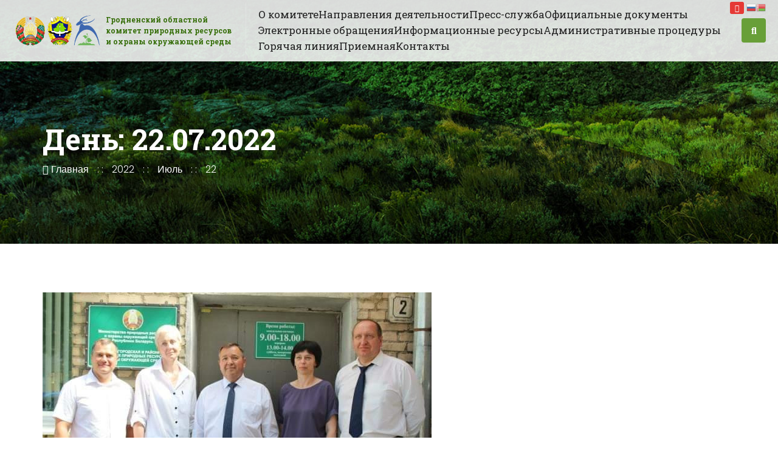

--- FILE ---
content_type: text/html; charset=UTF-8
request_url: http://ohranaprirody.gov.by/2022/07/22/
body_size: 15345
content:
<!DOCTYPE html>
<html lang="ru-RU" class="no-js no-svg">
	<head>
		<meta charset="UTF-8">
		<meta name="viewport" content="width=device-width, initial-scale=1">
					<link rel="profile" href="http://gmpg.org/xfn/11">
					
		<script>(function(html){html.className = html.className.replace(/\bno-js\b/,'js')})(document.documentElement);</script>
<title>22.07.2022 &#8212; Гродненский областной комитет природных ресурсов и охраны окружающей среды</title>
<link rel='dns-prefetch' href='//fonts.googleapis.com' />
<link rel='dns-prefetch' href='//s.w.org' />
<link rel="alternate" type="application/rss+xml" title="Гродненский областной комитет природных ресурсов и охраны окружающей среды &raquo; Лента" href="https://ohranaprirody.gov.by/feed/" />
<link rel="alternate" type="application/rss+xml" title="Гродненский областной комитет природных ресурсов и охраны окружающей среды &raquo; Лента комментариев" href="https://ohranaprirody.gov.by/comments/feed/" />
		<script type="text/javascript">
			window._wpemojiSettings = {"baseUrl":"https:\/\/s.w.org\/images\/core\/emoji\/12.0.0-1\/72x72\/","ext":".png","svgUrl":"https:\/\/s.w.org\/images\/core\/emoji\/12.0.0-1\/svg\/","svgExt":".svg","source":{"concatemoji":"http:\/\/ohranaprirody.gov.by\/wp-includes\/js\/wp-emoji-release.min.js?ver=5.3.20"}};
			!function(e,a,t){var n,r,o,i=a.createElement("canvas"),p=i.getContext&&i.getContext("2d");function s(e,t){var a=String.fromCharCode;p.clearRect(0,0,i.width,i.height),p.fillText(a.apply(this,e),0,0);e=i.toDataURL();return p.clearRect(0,0,i.width,i.height),p.fillText(a.apply(this,t),0,0),e===i.toDataURL()}function c(e){var t=a.createElement("script");t.src=e,t.defer=t.type="text/javascript",a.getElementsByTagName("head")[0].appendChild(t)}for(o=Array("flag","emoji"),t.supports={everything:!0,everythingExceptFlag:!0},r=0;r<o.length;r++)t.supports[o[r]]=function(e){if(!p||!p.fillText)return!1;switch(p.textBaseline="top",p.font="600 32px Arial",e){case"flag":return s([127987,65039,8205,9895,65039],[127987,65039,8203,9895,65039])?!1:!s([55356,56826,55356,56819],[55356,56826,8203,55356,56819])&&!s([55356,57332,56128,56423,56128,56418,56128,56421,56128,56430,56128,56423,56128,56447],[55356,57332,8203,56128,56423,8203,56128,56418,8203,56128,56421,8203,56128,56430,8203,56128,56423,8203,56128,56447]);case"emoji":return!s([55357,56424,55356,57342,8205,55358,56605,8205,55357,56424,55356,57340],[55357,56424,55356,57342,8203,55358,56605,8203,55357,56424,55356,57340])}return!1}(o[r]),t.supports.everything=t.supports.everything&&t.supports[o[r]],"flag"!==o[r]&&(t.supports.everythingExceptFlag=t.supports.everythingExceptFlag&&t.supports[o[r]]);t.supports.everythingExceptFlag=t.supports.everythingExceptFlag&&!t.supports.flag,t.DOMReady=!1,t.readyCallback=function(){t.DOMReady=!0},t.supports.everything||(n=function(){t.readyCallback()},a.addEventListener?(a.addEventListener("DOMContentLoaded",n,!1),e.addEventListener("load",n,!1)):(e.attachEvent("onload",n),a.attachEvent("onreadystatechange",function(){"complete"===a.readyState&&t.readyCallback()})),(n=t.source||{}).concatemoji?c(n.concatemoji):n.wpemoji&&n.twemoji&&(c(n.twemoji),c(n.wpemoji)))}(window,document,window._wpemojiSettings);
		</script>
		<style type="text/css">
img.wp-smiley,
img.emoji {
	display: inline !important;
	border: none !important;
	box-shadow: none !important;
	height: 1em !important;
	width: 1em !important;
	margin: 0 .07em !important;
	vertical-align: -0.1em !important;
	background: none !important;
	padding: 0 !important;
}
</style>
	<link rel='stylesheet' id='gtranslate-style-css'  href='http://ohranaprirody.gov.by/wp-content/plugins/gtranslate/gtranslate-style16.css?ver=5.3.20' type='text/css' media='all' />
<link rel='stylesheet' id='wp-block-library-css'  href='http://ohranaprirody.gov.by/wp-includes/css/dist/block-library/style.min.css?ver=5.3.20' type='text/css' media='all' />
<link rel='stylesheet' id='advgb_custom_styles-css'  href='https://ohranaprirody.gov.by/wp-content/uploads/advgb/custom_styles.css?ver=5.3.20' type='text/css' media='all' />
<link rel='stylesheet' id='dashicons-css'  href='http://ohranaprirody.gov.by/wp-includes/css/dashicons.min.css?ver=5.3.20' type='text/css' media='all' />
<link rel='stylesheet' id='advgb_blocks_styles_min-css'  href='http://ohranaprirody.gov.by/wp-content/plugins/advanced-gutenberg/assets/css/blocks_styles/blocks.min.css?ver=5.3.20' type='text/css' media='all' />
<link rel='stylesheet' id='contact-form-7-css'  href='http://ohranaprirody.gov.by/wp-content/plugins/contact-form-7/includes/css/styles.css?ver=5.1.5' type='text/css' media='all' />
<link rel='stylesheet' id='events-manager-css'  href='http://ohranaprirody.gov.by/wp-content/plugins/events-manager/includes/css/events_manager.css?ver=5.96' type='text/css' media='all' />
<link rel='stylesheet' id='rs-plugin-settings-css'  href='http://ohranaprirody.gov.by/wp-content/plugins/revslider/public/assets/css/settings.css?ver=5.4.8.2' type='text/css' media='all' />
<style id='rs-plugin-settings-inline-css' type='text/css'>
#rs-demo-id {}
</style>
<link rel='stylesheet' id='gramotech-fonts-css'  href='http://fonts.googleapis.com/css?family=Roboto+Slab%3A100%2C300%2C400%2C700%7CPoppins%3A300%2C400%2C500%2C600%2C700%2C700i%2C800%7CRoboto%3A300%2C300i%2C400%2C400i%2C500%2C500i%2C700%2C700i%2C900%2C900i%7CRoboto+Condensed%3A300i%2C400%2C400i%2C700%7CLato%3A300%2C400%2C700%2C900&#038;subset' type='text/css' media='all' />
<link rel='stylesheet' id='gramotech-style-css'  href='http://ohranaprirody.gov.by/wp-content/themes/ecova/style.css?ver=5.3.20' type='text/css' media='all' />
<link rel='stylesheet' id='gramotech-color-css'  href='http://ohranaprirody.gov.by/wp-content/themes/ecova/assets/css/color.css?ver=5.3.20' type='text/css' media='all' />
<link rel='stylesheet' id='gramotech-responsive-css'  href='http://ohranaprirody.gov.by/wp-content/themes/ecova/assets/css/responsive.css?ver=5.3.20' type='text/css' media='all' />
<link rel='stylesheet' id='owl-carousel-css'  href='http://ohranaprirody.gov.by/wp-content/themes/ecova/assets/css/owl.carousel.min.css?ver=5.3.20' type='text/css' media='all' />
<link rel='stylesheet' id='bootstrap-css'  href='http://ohranaprirody.gov.by/wp-content/themes/ecova/assets/css/bootstrap.min.css?ver=5.3.20' type='text/css' media='all' />
<link rel='stylesheet' id='prettyPhoto-css'  href='http://ohranaprirody.gov.by/wp-content/themes/ecova/assets/css/prettyPhoto.css?ver=5.3.20' type='text/css' media='all' />
<link rel='stylesheet' id='fontawesome-css'  href='http://ohranaprirody.gov.by/wp-content/themes/ecova/assets/css/fontawesome.min.css?ver=5.3.20' type='text/css' media='all' />
<link rel='stylesheet' id='slick-css'  href='http://ohranaprirody.gov.by/wp-content/themes/ecova/assets/css/slick.css?ver=5.3.20' type='text/css' media='all' />
<link rel='stylesheet' id='gramotech-dynamic-color-css'  href='http://ohranaprirody.gov.by/wp-content/plugins/gramotech-core/dynamic-styles.css?ver=5.3.20' type='text/css' media='all' />
<link rel='stylesheet' id='fw-ext-builder-frontend-grid-css'  href='http://ohranaprirody.gov.by/wp-content/plugins/unyson/framework/extensions/builder/static/css/frontend-grid.css?ver=1.2.12' type='text/css' media='all' />
<link rel='stylesheet' id='fw-ext-forms-default-styles-css'  href='http://ohranaprirody.gov.by/wp-content/plugins/unyson/framework/extensions/forms/static/css/frontend.css?ver=2.7.28' type='text/css' media='all' />
<link rel='stylesheet' id='bvi-font-css'  href='http://ohranaprirody.gov.by/wp-content/plugins/button-visually-impaired/assets/css/bvi-font.min.css?ver=1.0.8' type='text/css' media='all' />
<link rel='stylesheet' id='bvi-css'  href='http://ohranaprirody.gov.by/wp-content/plugins/button-visually-impaired/assets/css/bvi.min.css?ver=1.0.8' type='text/css' media='all' />
<style id='bvi-inline-css' type='text/css'>
a.bvi-link {background-color: #e53935 !important; color: #ffffff !important;}
</style>
<!--[if if lt IE 9]>
<link rel='stylesheet' id='bvi-ie-9-css'  href='http://ohranaprirody.gov.by/wp-content/plugins/button-visually-impaired/assets/css/bootstrap-ie9.min.css?ver=1.0.8' type='text/css' media='all' />
<![endif]-->
<!--[if if lt IE 8]>
<link rel='stylesheet' id='bvi-ie-8-css'  href='http://ohranaprirody.gov.by/wp-content/plugins/button-visually-impaired/assets/css/bootstrap-ie8.min.css?ver=1.0.8' type='text/css' media='all' />
<![endif]-->
<script type='text/javascript' src='http://ohranaprirody.gov.by/wp-includes/js/jquery/jquery.js?ver=1.12.4-wp'></script>
<script type='text/javascript' src='http://ohranaprirody.gov.by/wp-includes/js/jquery/jquery-migrate.min.js?ver=1.4.1'></script>
<script type='text/javascript'>
/* <![CDATA[ */
var ajax_login_object = {"ajaxurl":"https:\/\/ohranaprirody.gov.by\/wp-admin\/admin-ajax.php","redirecturl":"https:\/\/ohranaprirody.gov.by","loadingmessage":"Sending user info, please wait..."};
/* ]]> */
</script>
<script type='text/javascript' src='http://ohranaprirody.gov.by/wp-content/themes/ecova/assets/js/ajax-login-script.js?ver=5.3.20'></script>
<script type='text/javascript' src='http://ohranaprirody.gov.by/wp-includes/js/jquery/ui/core.min.js?ver=1.11.4'></script>
<script type='text/javascript' src='http://ohranaprirody.gov.by/wp-includes/js/jquery/ui/widget.min.js?ver=1.11.4'></script>
<script type='text/javascript' src='http://ohranaprirody.gov.by/wp-includes/js/jquery/ui/position.min.js?ver=1.11.4'></script>
<script type='text/javascript' src='http://ohranaprirody.gov.by/wp-includes/js/jquery/ui/mouse.min.js?ver=1.11.4'></script>
<script type='text/javascript' src='http://ohranaprirody.gov.by/wp-includes/js/jquery/ui/sortable.min.js?ver=1.11.4'></script>
<script type='text/javascript' src='http://ohranaprirody.gov.by/wp-includes/js/jquery/ui/datepicker.min.js?ver=1.11.4'></script>
<script type='text/javascript'>
jQuery(document).ready(function(jQuery){jQuery.datepicker.setDefaults({"closeText":"\u0417\u0430\u043a\u0440\u044b\u0442\u044c","currentText":"\u0421\u0435\u0433\u043e\u0434\u043d\u044f","monthNames":["\u042f\u043d\u0432\u0430\u0440\u044c","\u0424\u0435\u0432\u0440\u0430\u043b\u044c","\u041c\u0430\u0440\u0442","\u0410\u043f\u0440\u0435\u043b\u044c","\u041c\u0430\u0439","\u0418\u044e\u043d\u044c","\u0418\u044e\u043b\u044c","\u0410\u0432\u0433\u0443\u0441\u0442","\u0421\u0435\u043d\u0442\u044f\u0431\u0440\u044c","\u041e\u043a\u0442\u044f\u0431\u0440\u044c","\u041d\u043e\u044f\u0431\u0440\u044c","\u0414\u0435\u043a\u0430\u0431\u0440\u044c"],"monthNamesShort":["\u042f\u043d\u0432","\u0424\u0435\u0432","\u041c\u0430\u0440","\u0410\u043f\u0440","\u041c\u0430\u0439","\u0418\u044e\u043d","\u0418\u044e\u043b","\u0410\u0432\u0433","\u0421\u0435\u043d","\u041e\u043a\u0442","\u041d\u043e\u044f","\u0414\u0435\u043a"],"nextText":"\u0414\u0430\u043b\u0435\u0435","prevText":"\u041d\u0430\u0437\u0430\u0434","dayNames":["\u0412\u043e\u0441\u043a\u0440\u0435\u0441\u0435\u043d\u044c\u0435","\u041f\u043e\u043d\u0435\u0434\u0435\u043b\u044c\u043d\u0438\u043a","\u0412\u0442\u043e\u0440\u043d\u0438\u043a","\u0421\u0440\u0435\u0434\u0430","\u0427\u0435\u0442\u0432\u0435\u0440\u0433","\u041f\u044f\u0442\u043d\u0438\u0446\u0430","\u0421\u0443\u0431\u0431\u043e\u0442\u0430"],"dayNamesShort":["\u0412\u0441","\u041f\u043d","\u0412\u0442","\u0421\u0440","\u0427\u0442","\u041f\u0442","\u0421\u0431"],"dayNamesMin":["\u0412\u0441","\u041f\u043d","\u0412\u0442","\u0421\u0440","\u0427\u0442","\u041f\u0442","\u0421\u0431"],"dateFormat":"dd.mm.yy","firstDay":1,"isRTL":false});});
</script>
<script type='text/javascript' src='http://ohranaprirody.gov.by/wp-includes/js/jquery/ui/menu.min.js?ver=1.11.4'></script>
<script type='text/javascript' src='http://ohranaprirody.gov.by/wp-includes/js/dist/vendor/wp-polyfill.min.js?ver=7.4.4'></script>
<script type='text/javascript'>
( 'fetch' in window ) || document.write( '<script src="http://ohranaprirody.gov.by/wp-includes/js/dist/vendor/wp-polyfill-fetch.min.js?ver=3.0.0"></scr' + 'ipt>' );( document.contains ) || document.write( '<script src="http://ohranaprirody.gov.by/wp-includes/js/dist/vendor/wp-polyfill-node-contains.min.js?ver=3.26.0-0"></scr' + 'ipt>' );( window.FormData && window.FormData.prototype.keys ) || document.write( '<script src="http://ohranaprirody.gov.by/wp-includes/js/dist/vendor/wp-polyfill-formdata.min.js?ver=3.0.12"></scr' + 'ipt>' );( Element.prototype.matches && Element.prototype.closest ) || document.write( '<script src="http://ohranaprirody.gov.by/wp-includes/js/dist/vendor/wp-polyfill-element-closest.min.js?ver=2.0.2"></scr' + 'ipt>' );
</script>
<script type='text/javascript' src='http://ohranaprirody.gov.by/wp-includes/js/dist/dom-ready.min.js?ver=2.5.1'></script>
<script type='text/javascript' src='http://ohranaprirody.gov.by/wp-includes/js/dist/a11y.min.js?ver=2.5.1'></script>
<script type='text/javascript'>
/* <![CDATA[ */
var uiAutocompleteL10n = {"noResults":"\u0420\u0435\u0437\u0443\u043b\u044c\u0442\u0430\u0442\u043e\u0432 \u043d\u0435 \u043d\u0430\u0439\u0434\u0435\u043d\u043e.","oneResult":"\u041d\u0430\u0439\u0434\u0435\u043d 1 \u0440\u0435\u0437\u0443\u043b\u044c\u0442\u0430\u0442. \u0414\u043b\u044f \u043f\u0435\u0440\u0435\u043c\u0435\u0449\u0435\u043d\u0438\u044f \u0438\u0441\u043f\u043e\u043b\u044c\u0437\u0443\u0439\u0442\u0435 \u043a\u043b\u0430\u0432\u0438\u0448\u0438 \u0432\u0432\u0435\u0440\u0445\/\u0432\u043d\u0438\u0437.","manyResults":"\u041d\u0430\u0439\u0434\u0435\u043d\u043e \u0440\u0435\u0437\u0443\u043b\u044c\u0442\u0430\u0442\u043e\u0432: %d. \u0414\u043b\u044f \u043f\u0435\u0440\u0435\u043c\u0435\u0449\u0435\u043d\u0438\u044f \u0438\u0441\u043f\u043e\u043b\u044c\u0437\u0443\u0439\u0442\u0435 \u043a\u043b\u0430\u0432\u0438\u0448\u0438 \u0432\u0432\u0435\u0440\u0445\/\u0432\u043d\u0438\u0437.","itemSelected":"\u041e\u0431\u044a\u0435\u043a\u0442 \u0432\u044b\u0431\u0440\u0430\u043d."};
/* ]]> */
</script>
<script type='text/javascript' src='http://ohranaprirody.gov.by/wp-includes/js/jquery/ui/autocomplete.min.js?ver=1.11.4'></script>
<script type='text/javascript' src='http://ohranaprirody.gov.by/wp-includes/js/jquery/ui/resizable.min.js?ver=1.11.4'></script>
<script type='text/javascript' src='http://ohranaprirody.gov.by/wp-includes/js/jquery/ui/draggable.min.js?ver=1.11.4'></script>
<script type='text/javascript' src='http://ohranaprirody.gov.by/wp-includes/js/jquery/ui/button.min.js?ver=1.11.4'></script>
<script type='text/javascript' src='http://ohranaprirody.gov.by/wp-includes/js/jquery/ui/dialog.min.js?ver=1.11.4'></script>
<script type='text/javascript'>
/* <![CDATA[ */
var EM = {"ajaxurl":"https:\/\/ohranaprirody.gov.by\/wp-admin\/admin-ajax.php","locationajaxurl":"https:\/\/ohranaprirody.gov.by\/wp-admin\/admin-ajax.php?action=locations_search","firstDay":"1","locale":"ru","dateFormat":"dd\/mm\/yy","ui_css":"http:\/\/ohranaprirody.gov.by\/wp-content\/plugins\/events-manager\/includes\/css\/jquery-ui.min.css","show24hours":"1","is_ssl":"","bookingInProgress":"\u041f\u043e\u0434\u043e\u0436\u0434\u0438\u0442\u0435, \u043f\u043e\u043a\u0430 \u0432\u0430\u0448 \u0437\u0430\u043a\u0430\u0437 \u043f\u0440\u0438\u043d\u0438\u043c\u0430\u0435\u0442\u0441\u044f.","tickets_save":"\u0421\u043e\u0445\u0440\u0430\u043d\u0438\u0442\u044c \u0431\u0438\u043b\u0435\u0442","bookingajaxurl":"https:\/\/ohranaprirody.gov.by\/wp-admin\/admin-ajax.php","bookings_export_save":"\u042d\u043a\u0441\u043f\u043e\u0440\u0442 \u0437\u0430\u043a\u0430\u0437\u043e\u0432","bookings_settings_save":"\u0421\u043e\u0445\u0440\u0430\u043d\u0438\u0442\u044c \u043d\u0430\u0441\u0442\u0440\u043e\u0439\u043a\u0438","booking_delete":"\u0412\u044b \u0443\u0432\u0435\u0440\u0435\u043d\u044b, \u0447\u0442\u043e \u0445\u043e\u0442\u0438\u0442\u0435 \u0443\u0434\u0430\u043b\u0438\u0442\u044c?","booking_offset":"30","bb_full":"Sold Out","bb_book":"Book Now","bb_booking":"Booking...","bb_booked":"Booking Submitted","bb_error":"Booking Error. Try again?","bb_cancel":"Cancel","bb_canceling":"Canceling...","bb_cancelled":"Cancelled","bb_cancel_error":"Cancellation Error. Try again?","txt_search":"Search","txt_searching":"\u0418\u0434\u0435\u0442 \u043f\u043e\u0438\u0441\u043a ...","txt_loading":"\u0417\u0430\u0433\u0440\u0443\u0437\u043a\u0430 ..."};
/* ]]> */
</script>
<script type='text/javascript' src='http://ohranaprirody.gov.by/wp-content/plugins/events-manager/includes/js/events-manager.js?ver=5.96'></script>
<script type='text/javascript' src='http://ohranaprirody.gov.by/wp-content/plugins/revslider/public/assets/js/jquery.themepunch.tools.min.js?ver=5.4.8.2'></script>
<script type='text/javascript' src='http://ohranaprirody.gov.by/wp-content/plugins/revslider/public/assets/js/jquery.themepunch.revolution.min.js?ver=5.4.8.2'></script>
<!--[if lt IE 9]>
<script type='text/javascript' src='http://ohranaprirody.gov.by/wp-content/themes/ecova/assets/js/html5.js?ver=3.7.3'></script>
<![endif]-->
<script type='text/javascript'>
/* <![CDATA[ */
var gramotech_reg_vars = {"gramotech_ajax_url":"https:\/\/ohranaprirody.gov.by\/wp-admin\/admin-ajax.php"};
/* ]]> */
</script>
<script type='text/javascript' src='http://ohranaprirody.gov.by/wp-content/themes/ecova/assets/js/ajax-registration.js'></script>
<link rel='https://api.w.org/' href='https://ohranaprirody.gov.by/wp-json/' />
<link rel="EditURI" type="application/rsd+xml" title="RSD" href="https://ohranaprirody.gov.by/xmlrpc.php?rsd" />
<link rel="wlwmanifest" type="application/wlwmanifest+xml" href="http://ohranaprirody.gov.by/wp-includes/wlwmanifest.xml" /> 
<meta name="generator" content="WordPress 5.3.20" />
<link rel="icon" href="//ohranaprirody.gov.by/wp-content/uploads/2019/11/favicon.jpg" type="image/png"><meta name="generator" content="Powered by Slider Revolution 5.4.8.2 - responsive, Mobile-Friendly Slider Plugin for WordPress with comfortable drag and drop interface." />
<script type="text/javascript">function setREVStartSize(e){									
						try{ e.c=jQuery(e.c);var i=jQuery(window).width(),t=9999,r=0,n=0,l=0,f=0,s=0,h=0;
							if(e.responsiveLevels&&(jQuery.each(e.responsiveLevels,function(e,f){f>i&&(t=r=f,l=e),i>f&&f>r&&(r=f,n=e)}),t>r&&(l=n)),f=e.gridheight[l]||e.gridheight[0]||e.gridheight,s=e.gridwidth[l]||e.gridwidth[0]||e.gridwidth,h=i/s,h=h>1?1:h,f=Math.round(h*f),"fullscreen"==e.sliderLayout){var u=(e.c.width(),jQuery(window).height());if(void 0!=e.fullScreenOffsetContainer){var c=e.fullScreenOffsetContainer.split(",");if (c) jQuery.each(c,function(e,i){u=jQuery(i).length>0?u-jQuery(i).outerHeight(!0):u}),e.fullScreenOffset.split("%").length>1&&void 0!=e.fullScreenOffset&&e.fullScreenOffset.length>0?u-=jQuery(window).height()*parseInt(e.fullScreenOffset,0)/100:void 0!=e.fullScreenOffset&&e.fullScreenOffset.length>0&&(u-=parseInt(e.fullScreenOffset,0))}f=u}else void 0!=e.minHeight&&f<e.minHeight&&(f=e.minHeight);e.c.closest(".rev_slider_wrapper").css({height:f})					
						}catch(d){console.log("Failure at Presize of Slider:"+d)}						
					};</script>

		<link rel="stylesheet" id="admin-bar-css" href="/wp-content/themes/ecova/assets/css/custom.css" type="text/css" media="all">

				

	</head>
	<body class="archive date">
		<div class="wrapper home1" data-home="https://ohranaprirody.gov.by/">
					<!-- Header Start -->

		<header class="header-style-1 inner">
            <nav class="navbar navbar-expand-lg">
								<a class="navbar-brand" href="https://ohranaprirody.gov.by/">
					<img src="//ohranaprirody.gov.by/wp-content/uploads/2021/02/final-logo-2021.png" alt="Гродненский областной комитет природных ресурсов и охраны окружающей среды">
					<span class="logo-caption notranslate">Гродненский областной комитет природных ресурсов и охраны окружающей среды</span>
				</a>
			   
               <button class="navbar-toggler" type="button" data-toggle="collapse" data-target="#navbarSupportedContent" aria-controls="navbarSupportedContent" aria-expanded="false" aria-label="Toggle navigation"> <i class="fas fa-bars"></i> </button>
               <div class="collapse navbar-collapse" id="navbarSupportedContent">
                  <ul id="menu-main-menu" class="navbar-nav mr-auto"><li id="menu-item-3351" class="menu-item menu-item-type-post_type menu-item-object-page menu-item-has-children menu-item-3351"><a href="https://ohranaprirody.gov.by/o-komitete/">О комитете</a>
<ul class="sub-menu">
	<li id="menu-item-12449" class="menu-item menu-item-type-post_type menu-item-object-page menu-item-12449"><a href="https://ohranaprirody.gov.by/rukovodstvo/">Руководство</a></li>
	<li id="menu-item-12448" class="menu-item menu-item-type-post_type menu-item-object-page menu-item-12448"><a href="https://ohranaprirody.gov.by/strukturnye-podrazdeleniya/">Структурные подразделения</a></li>
	<li id="menu-item-3348" class="menu-item menu-item-type-post_type menu-item-object-page menu-item-3348"><a href="https://ohranaprirody.gov.by/o-komitete/protivodejstvie-korrupcii/">Противодействие коррупции</a></li>
	<li id="menu-item-3349" class="menu-item menu-item-type-post_type menu-item-object-page menu-item-3349"><a href="https://ohranaprirody.gov.by/o-komitete/rajonnye-inspekcii/">Районные инспекции</a></li>
	<li id="menu-item-4056" class="menu-item menu-item-type-post_type menu-item-object-page menu-item-4056"><a href="https://ohranaprirody.gov.by/o-komitete/oopt/">ООПТ</a></li>
	<li id="menu-item-3347" class="menu-item menu-item-type-post_type menu-item-object-page menu-item-3347"><a href="https://ohranaprirody.gov.by/o-komitete/fotogalereya/">Фотогалерея</a></li>
	<li id="menu-item-3346" class="menu-item menu-item-type-post_type menu-item-object-page menu-item-3346"><a href="https://ohranaprirody.gov.by/o-komitete/okes/">ОКЭС</a></li>
	<li id="menu-item-3345" class="menu-item menu-item-type-post_type menu-item-object-page menu-item-3345"><a href="https://ohranaprirody.gov.by/o-komitete/ekologicheskij-kalendar/">Экологический календарь</a></li>
	<li id="menu-item-6079" class="menu-item menu-item-type-post_type menu-item-object-page menu-item-6079"><a href="https://ohranaprirody.gov.by/o-komitete/profsojuz/">Профсоюз</a></li>
	<li id="menu-item-3405" class="link-icon menu-item menu-item-type-custom menu-item-object-custom menu-item-3405"><a href="/wp-content/uploads/2024/11/Polozhenie-Grodnenskogo-oblkomiteta.pdf">Положение о Гродненском областном комитете природных ресурсов и охраны окружающей среды</a></li>
	<li id="menu-item-8571" class="link-icon menu-item menu-item-type-custom menu-item-object-custom menu-item-8571"><a href="/wp-content/uploads/2023/04/Soglasie.doc">Согласие на обработку персональных данных</a></li>
</ul>
</li>
<li id="menu-item-12457" class="menu-item menu-item-type-custom menu-item-object-custom menu-item-has-children menu-item-12457"><a href="#">Направления деятельности</a>
<ul class="sub-menu">
	<li id="menu-item-12458" class="menu-item menu-item-type-post_type menu-item-object-page menu-item-12458"><a href="https://ohranaprirody.gov.by/osushhestvlenie-kontrolnoj-deyatelnosti-v-oblasti-ohrany-okruzhajushhej-sredy-i-racionalnogo-ispolzovaniya-prirodnyh-resursov/">Контрольная деятельность</a></li>
	<li id="menu-item-12478" class="menu-item menu-item-type-post_type menu-item-object-page menu-item-12478"><a href="https://ohranaprirody.gov.by/ohrana-i-ispolzovanie-nedr/">Охрана и использование недр</a></li>
	<li id="menu-item-12504" class="menu-item menu-item-type-post_type menu-item-object-page menu-item-12504"><a href="https://ohranaprirody.gov.by/bioraznoobrazie/">Биоразнообразие</a></li>
	<li id="menu-item-12512" class="menu-item menu-item-type-post_type menu-item-object-page menu-item-12512"><a href="https://ohranaprirody.gov.by/obrashhenie-s-othodami/">Обращение с отходами</a></li>
	<li id="menu-item-12513" class="menu-item menu-item-type-post_type menu-item-object-page menu-item-12513"><a href="https://ohranaprirody.gov.by/ohrana-atmosfernogo-vozduha-i-vodnyh-resursov/">Охрана атмосферного воздуха и водных ресурсов</a></li>
	<li id="menu-item-3359" class="menu-item menu-item-type-post_type menu-item-object-page menu-item-has-children menu-item-3359"><a href="https://ohranaprirody.gov.by/navedenie-poryadka-na-zemle/">Наведение порядка на земле</a>
	<ul class="sub-menu">
		<li id="menu-item-3339" class="menu-item menu-item-type-post_type menu-item-object-page menu-item-3339"><a href="https://ohranaprirody.gov.by/navedenie-poryadka-na-zemle/plany/">Планы</a></li>
		<li id="menu-item-3732" class="menu-item menu-item-type-post_type menu-item-object-page menu-item-3732"><a href="https://ohranaprirody.gov.by/navedenie-poryadka-na-zemle/kontrol-za-npz-vypolnenie-planov/">Контроль за НПЗ, выполнение планов</a></li>
		<li id="menu-item-3337" class="menu-item menu-item-type-post_type menu-item-object-page menu-item-3337"><a href="https://ohranaprirody.gov.by/navedenie-poryadka-na-zemle/vypolnenie-planov/">Выполнение планов</a></li>
	</ul>
</li>
</ul>
</li>
<li id="menu-item-3634" class="menu-item menu-item-type-post_type menu-item-object-page menu-item-has-children menu-item-3634"><a href="https://ohranaprirody.gov.by/novosti/">Пресс-служба</a>
<ul class="sub-menu">
	<li id="menu-item-3633" class="menu-item menu-item-type-post_type menu-item-object-page menu-item-3633"><a href="https://ohranaprirody.gov.by/aktualnye-novosti/">Актуальные новости</a></li>
	<li id="menu-item-3632" class="menu-item menu-item-type-post_type menu-item-object-page menu-item-3632"><a href="https://ohranaprirody.gov.by/akcii/">Акции</a></li>
	<li id="menu-item-8136" class="menu-item menu-item-type-post_type menu-item-object-page menu-item-8136"><a href="https://ohranaprirody.gov.by/ekologicheskie-konkursy/">Экологические конкурсы</a></li>
	<li id="menu-item-9748" class="menu-item menu-item-type-post_type menu-item-object-page menu-item-9748"><a href="https://ohranaprirody.gov.by/dokumenty/">Документы</a></li>
</ul>
</li>
<li id="menu-item-3341" class="menu-item menu-item-type-post_type menu-item-object-page menu-item-3341"><a href="https://ohranaprirody.gov.by/odno-okno/normativnye-dokumenty/">Официальные документы</a></li>
<li id="menu-item-3340" class="menu-item menu-item-type-post_type menu-item-object-page menu-item-has-children menu-item-3340"><a href="https://ohranaprirody.gov.by/odno-okno/elektronnye-obrashheniya/">Электронные обращения</a>
<ul class="sub-menu">
	<li id="menu-item-3344" class="menu-item menu-item-type-post_type menu-item-object-page menu-item-has-children menu-item-3344"><a href="https://ohranaprirody.gov.by/odno-okno/">Одно окно</a>
	<ul class="sub-menu">
		<li id="menu-item-5868" class="menu-item menu-item-type-post_type menu-item-object-page menu-item-5868"><a href="https://ohranaprirody.gov.by/vopros-otvet/">Вопрос/ответ</a></li>
	</ul>
</li>
</ul>
</li>
<li id="menu-item-12549" class="menu-item menu-item-type-custom menu-item-object-custom menu-item-has-children menu-item-12549"><a>Информационные ресурсы</a>
<ul class="sub-menu">
	<li id="menu-item-12552" class="menu-item menu-item-type-post_type menu-item-object-page menu-item-12552"><a href="https://ohranaprirody.gov.by/obshhestvennye-ekologi-2/">Общественные экологи</a></li>
	<li id="menu-item-8140" class="menu-item menu-item-type-post_type menu-item-object-page menu-item-8140"><a href="https://ohranaprirody.gov.by/odno-okno/reestr-ekologicheskoj-informacii/">Реестр экологической информации</a></li>
	<li id="menu-item-12884" class="menu-item menu-item-type-custom menu-item-object-custom menu-item-12884"><a target="_blank" rel="noopener noreferrer" href="https://risamos.by/map?layer=observationData%2Fair&#038;radioLayer=cityData">РИСАМОС</a></li>
	<li id="menu-item-15516" class="menu-item menu-item-type-custom menu-item-object-custom menu-item-15516"><a href="/wp-content/uploads/2025/12/SVOD-RESPONDENTY.doc">Респонденты ведомственной отчётности о результатах учёта в области охраны атмосферного воздуха за 2025 год</a></li>
	<li id="menu-item-12927" class="menu-item menu-item-type-custom menu-item-object-custom menu-item-12927"><a href="/wp-content/uploads/2025/12/Zayavka-na-SAJT-STAC..docx">Заявка на отбор проб и проведение измерений выбросов загрязняющих веществ в атмосферный воздух от стационарных источников выбросов, в том числе до и после прохождения через газоочистные установки на 1 полугодие 2026 г. по Гродненской области</a></li>
	<li id="menu-item-14642" class="menu-item menu-item-type-custom menu-item-object-custom menu-item-14642"><a target="_blank" rel="noopener noreferrer" href="/wp-content/uploads/2025/09/Na-sajt-1.pdf">Требования к выполнению работ по содержанию поверхностных водных объектов в надлежащем состоянии и их благоустройству</a></li>
	<li id="menu-item-15080" class="menu-item menu-item-type-custom menu-item-object-custom menu-item-15080"><a href="/wp-content/uploads/2025/10/EkoNiP-2-T-po-soderzhaniju-i-blagoustrojstvu-VO-s-01.01.2026.rtf">ПОСТАНОВЛЕНИЕ МИНИСТЕРСТВА ПРИРОДНЫХ РЕСУРСОВ И ОХРАНЫ ОКРУЖАЮЩЕЙ СРЕДЫ РЕСПУБЛИКИ БЕЛАРУСЬ ОТ 11 марта 2022 г. N 2-Т ОБ УТВЕРЖДЕНИИ ЭКОЛОГИЧЕСКИХ НОРМ И ПРАВИЛ</a></li>
	<li id="menu-item-15564" class="menu-item menu-item-type-custom menu-item-object-custom menu-item-15564"><a target="_blank" rel="noopener noreferrer" href="/wp-content/uploads/2025/12/Vedomstvennaya-otchetnost-za-2025.pdf">Постановление Министерства природных ресурсов и охраны окружающей среды от 19 ноября 2025 года № 13-Т «О ведомственной отчетности»</a></li>
</ul>
</li>
<li id="menu-item-3342" class="menu-item menu-item-type-post_type menu-item-object-page menu-item-3342"><a href="https://ohranaprirody.gov.by/odno-okno/administrativnye-procedury/">Административные процедуры</a></li>
<li id="menu-item-12323" class="menu-item menu-item-type-post_type menu-item-object-page menu-item-12323"><a href="https://ohranaprirody.gov.by/goryachaya-liniya/">Горячая линия</a></li>
<li id="menu-item-12438" class="menu-item menu-item-type-custom menu-item-object-custom menu-item-has-children menu-item-12438"><a href="#">Приемная</a>
<ul class="sub-menu">
	<li id="menu-item-3709" class="menu-item menu-item-type-post_type menu-item-object-page menu-item-3709"><a href="https://ohranaprirody.gov.by/odno-okno/grafik-raboty/">График приема граждан</a></li>
</ul>
</li>
<li id="menu-item-3776" class="menu-item menu-item-type-post_type menu-item-object-page menu-item-3776"><a href="https://ohranaprirody.gov.by/contact/">Контакты</a></li>
</ul>					<ul class="float-right topside-menu">
																<li class="header-gramotech_search"> <a href="#gramotech_search"> <i class="fas fa-search"></i> </a> </li>
																		</ul>
				</div>
				<div class="langs">
					<a title="Версия для слабовидящих" href="#" class="bvi-link bvi-open"><i class="bvi-icon bvi-eye"></i></a>
					<!-- GTranslate: https://gtranslate.io/ -->
<a href="#" onclick="doGTranslate('ru|ru');return false;" title="Russian" class="glink nturl notranslate"><img src="//ohranaprirody.gov.by/wp-content/plugins/gtranslate/flags/16/ru.png" height="16" width="16" alt="Russian" /></a><a href="#" onclick="doGTranslate('ru|be');return false;" title="Belarusian" class="glink nturl notranslate"><img src="//ohranaprirody.gov.by/wp-content/plugins/gtranslate/flags/16/be.png" height="16" width="16" alt="Belarusian" /></a><style type="text/css">
#goog-gt-tt {display:none !important;}
.goog-te-banner-frame {display:none !important;}
.goog-te-menu-value:hover {text-decoration:none !important;}
.goog-text-highlight {background-color:transparent !important;box-shadow:none !important;}
body {top:0 !important;}
#google_translate_element2 {display:none!important;}
</style>

<div id="google_translate_element2"></div>
<script type="text/javascript">
function googleTranslateElementInit2() {new google.translate.TranslateElement({pageLanguage: 'ru',autoDisplay: false}, 'google_translate_element2');}
</script><script type="text/javascript" src="//translate.google.com/translate_a/element.js?cb=googleTranslateElementInit2"></script>


<script type="text/javascript">
function GTranslateGetCurrentLang() {var keyValue = document['cookie'].match('(^|;) ?googtrans=([^;]*)(;|$)');return keyValue ? keyValue[2].split('/')[2] : null;}
function GTranslateFireEvent(element,event){try{if(document.createEventObject){var evt=document.createEventObject();element.fireEvent('on'+event,evt)}else{var evt=document.createEvent('HTMLEvents');evt.initEvent(event,true,true);element.dispatchEvent(evt)}}catch(e){}}
function doGTranslate(lang_pair){if(lang_pair.value)lang_pair=lang_pair.value;if(lang_pair=='')return;var lang=lang_pair.split('|')[1];if(GTranslateGetCurrentLang() == null && lang == lang_pair.split('|')[0])return;var teCombo;var sel=document.getElementsByTagName('select');for(var i=0;i<sel.length;i++)if(/goog-te-combo/.test(sel[i].className)){teCombo=sel[i];break;}if(document.getElementById('google_translate_element2')==null||document.getElementById('google_translate_element2').innerHTML.length==0||teCombo.length==0||teCombo.innerHTML.length==0){setTimeout(function(){doGTranslate(lang_pair)},500)}else{teCombo.value=lang;GTranslateFireEvent(teCombo,'change');GTranslateFireEvent(teCombo,'change')}}
</script>
<script>jQuery(document).ready(function() {var allowed_languages = ["ru","be"];var accept_language = navigator.language.toLowerCase() || navigator.userLanguage.toLowerCase();switch(accept_language) {case 'zh-cn': var preferred_language = 'zh-CN'; break;case 'zh': var preferred_language = 'zh-CN'; break;case 'zh-tw': var preferred_language = 'zh-TW'; break;case 'zh-hk': var preferred_language = 'zh-TW'; break;default: var preferred_language = accept_language.substr(0, 2); break;}if(preferred_language != 'ru' && GTranslateGetCurrentLang() == null && document.cookie.match('gt_auto_switch') == null && allowed_languages.indexOf(preferred_language) >= 0){doGTranslate('ru|'+preferred_language);document.cookie = 'gt_auto_switch=1; expires=Thu, 05 Dec 2030 08:08:08 UTC; path=/;';}});</script>				</div>
            </nav>
		</header>
		<div id="gramotech_search">
            <button type="button" class="close">×</button>
            <div class="search-overlay-form">
				
<form class="search-area" method="get" action="https://ohranaprirody.gov.by/">
	<div class="form-group">
				<input type="text" class="form-control" name="s" placeholder="Что вы ищете?" value="" />
	</div>
	<button type="submit" class="btn btn-default"><i class="fas fa-search"></i></button>
</form>	
            </div>
		</div>
							<section class="wf100 p100 inner-header">
			<div class="container">
				<h1>День: 22.07.2022</h1>
				<ul class="gt-breadcrumb"><li class=""><a href="https://ohranaprirody.gov.by/"><i class="fas fa-home"></i> Главная</a> </li> <li><a href="https://ohranaprirody.gov.by/2022/">2022</a> </li> <li><a href="https://ohranaprirody.gov.by/2022/07/">Июль</a> </li> <li class="current">22</li></ul>			</div>
		</section>
					<div class="gramotech-content"> 

<div class="content" id="test-unit-archives">
	<div class="container">
		<div class="blog-posts">
			
	<article id="post-7162" class="post-7162 post type-post status-publish format-standard has-post-thumbnail hentry category-aktualnye-novosti category-novosti tag-ohrana-prirody-grodno">
		<div class="blog-post">
							<div class="blog-thumb"> 
					<a href="https://ohranaprirody.gov.by/krasota-belorusskoj-prirody-eto-brend-lidchinu-posetil-ministr-prirodnyh-resursov-i-ohrany-okruzhajushhej-sredy-andrej-hudyk/"><i class="fas fa-link"></i></a> 
					<img width="640" height="427" src="https://ohranaprirody.gov.by/wp-content/uploads/2022/07/Ministr-Lida.jpg" class="attachment-full size-full wp-post-image" alt="" srcset="https://ohranaprirody.gov.by/wp-content/uploads/2022/07/Ministr-Lida.jpg 640w, https://ohranaprirody.gov.by/wp-content/uploads/2022/07/Ministr-Lida-300x200.jpg 300w, https://ohranaprirody.gov.by/wp-content/uploads/2022/07/Ministr-Lida-360x240.jpg 360w, https://ohranaprirody.gov.by/wp-content/uploads/2022/07/Ministr-Lida-600x400.jpg 600w" sizes="(max-width: 640px) 100vw, 640px" />				</div>
							
			<div class="blog-txt">
				<h3><a href="https://ohranaprirody.gov.by/krasota-belorusskoj-prirody-eto-brend-lidchinu-posetil-ministr-prirodnyh-resursov-i-ohrany-okruzhajushhej-sredy-andrej-hudyk/">«Красота белорусской природы – это бренд». Лидчину посетил Министр природных ресурсов и охраны окружающей среды Андрей Худык</a></h3>
				<ul class="post-meta">
					<li> <a href="https://ohranaprirody.gov.by/2022/07/22/"><i class="fas fa-calendar-alt"></i> 22.07.2022</a> </li>
											<li class="post-tags">
							<i class="fas fa-tags"></i> 
															<a href="https://ohranaprirody.gov.by/tag/ohrana-prirody-grodno/" rel="">охрана природы Гродно</a><span>,</span>
														</li>
						                </ul>
                <p>Сегодня г. Лиду в рамках рабочей поездки посетил Министр природных ресурсов и охраны окружающей среды Республики Беларусь Андрей Худык. Глава ведомства пообщался с коллективом Лидской городской и районной инспекции природных ресурсов и охраны окружающей среды и акцентировал актуальные задачи для сотрудников природоохранной организации. Большое внимание уделялось вопросу воздействия на окружающую среду хозяйственной деятельности промышленных предприятий. В &hellip; </p>
                <a href="https://ohranaprirody.gov.by/krasota-belorusskoj-prirody-eto-brend-lidchinu-posetil-ministr-prirodnyh-resursov-i-ohrany-okruzhajushhej-sredy-andrej-hudyk/" class="read-post">Подробнее</a> 
			</div>
		</div>
	</article>
	<article id="post-7301" class="post-7301 post type-post status-publish format-standard has-post-thumbnail hentry category-navedenie-poryadka-na-zemle">
		<div class="blog-post">
							<div class="blog-thumb"> 
					<a href="https://ohranaprirody.gov.by/informaciya-po-navedeniju-poryadka-na-zemle-na-22-07-2022g/"><i class="fas fa-link"></i></a> 
					<img width="424" height="293" src="https://ohranaprirody.gov.by/wp-content/uploads/2022/07/Oshmyany-1.jpg" class="attachment-full size-full wp-post-image" alt="" srcset="https://ohranaprirody.gov.by/wp-content/uploads/2022/07/Oshmyany-1.jpg 424w, https://ohranaprirody.gov.by/wp-content/uploads/2022/07/Oshmyany-1-300x207.jpg 300w" sizes="(max-width: 424px) 100vw, 424px" />				</div>
							
			<div class="blog-txt">
				<h3><a href="https://ohranaprirody.gov.by/informaciya-po-navedeniju-poryadka-na-zemle-na-22-07-2022g/">Информация по типичным нарушениям на 22.07.2022г.</a></h3>
				<ul class="post-meta">
					<li> <a href="https://ohranaprirody.gov.by/2022/07/22/"><i class="fas fa-calendar-alt"></i> 22.07.2022</a> </li>
					                </ul>
                <p>Новогрудский район На территории кладбища вблизи д. Черешля выявлено несанкционированное размещение отходов возле контейнера. Выданы рекомендации Любчанскому с/с. Все недостатки устранены. Слонимский район На территории ОАО «Сеньковщина» установлено наличие места произрастания борщевика Сосновского в древесно-кустарниковой растительности за пилорамой в агрогородке&nbsp; Сеньковщина Слонимского района. Нарушения устранены. Ивьевский район На землях КСУП «Трабы» аг. Трабы Ивьевского района &hellip; </p>
                <a href="https://ohranaprirody.gov.by/informaciya-po-navedeniju-poryadka-na-zemle-na-22-07-2022g/" class="read-post">Подробнее</a> 
			</div>
		</div>
	</article>		</div>		
	</div><!-- #primary -->
</div><!-- .wrap -->

	</div><!-- #content -->
			<footer class="footer-style-2">
			<div class="footer-top wf100">
				<div class="container">
					<div class="row">
						<div id="about_info-2" class="col-lg-3 col-sm-6 widget_about_info"><div class=" footer-widget">			<div class="about-ecova">
				<div class="f2logo"> 
					<img src="/wp-content/uploads/2021/02/final-logo-1-2021.png" alt="img"> 
				</div>
				<p>Гродненский областной комитет природных ресурсов и охраны окружающей среды является территориальным органом Министерства природных ресурсов и охраны окружающей среды Республики Беларусь.</p>
				<a href="/o-komitete/" class="more">Подробнее</a> 
			</div>
			</div></div><div id="nav_menu-2" class="col-lg-3 col-sm-6 widget_nav_menu"><div class=" footer-widget"><h5 class="widget-title">Наши направления</h5><div class="menu-napravleniya-container"><ul id="menu-napravleniya" class="menu"><li id="menu-item-3804" class="menu-item menu-item-type-custom menu-item-object-custom menu-item-3804"><a>Наведение порядка на земле</a></li>
<li id="menu-item-3805" class="menu-item menu-item-type-custom menu-item-object-custom menu-item-3805"><a>Отходы</a></li>
<li id="menu-item-7887" class="menu-item menu-item-type-post_type menu-item-object-page menu-item-7887"><a href="https://ohranaprirody.gov.by/osushhestvlenie-kontrolnoj-deyatelnosti-v-oblasti-ohrany-okruzhajushhej-sredy-i-racionalnogo-ispolzovaniya-prirodnyh-resursov/">Контроль</a></li>
<li id="menu-item-3807" class="menu-item menu-item-type-custom menu-item-object-custom menu-item-3807"><a>Вода, воздух</a></li>
<li id="menu-item-3808" class="menu-item menu-item-type-custom menu-item-object-custom menu-item-3808"><a>Информирование</a></li>
</ul></div></div></div><div id="custom_html-2" class="widget_text col-lg-3 col-sm-6 widget_custom_html"><div class="widget_text  footer-widget"><h5 class="widget-title">Контакты</h5><div class="textwidget custom-html-widget"><ul class="contact-list">
	<li><i class="fa fa-map-marker-alt" aria-hidden="true"></i>230023, г.&nbsp;Гродно ул.&nbsp;Советская,&nbsp;23</li>
	<li><i class="fa fa-phone" aria-hidden="true"></i><a href="tel:+375152620160">(80152)&nbsp;62-01-60</a></li>
	<li><i class="fa fa-fax" aria-hidden="true"></i><a href="tel:+375152620169">(80152)&nbsp;62-01-69</a></li>
	<li><i class="fa fa-mail-bulk" aria-hidden="true"></i><a class="contact-list__email" href="mailto:oblkomprios@ohranaprirody.gov.by">oblkomprios@ohranaprirody.gov.by</a></li>
	<li><a href="/karta-sajta/">Карта сайта</a></li>
</ul></div></div></div><div id="recent_posts-2" class="col-lg-3 col-sm-6 widget_recent_posts"><div class=" footer-widget"><h5 class="widget-title">Мероприятия</h5>		<ul class="lastest-products">
							<li> 
					<img src="https://ohranaprirody.gov.by/wp-content/uploads/2026/01/Pticy-150x150.jpg" width="68" height="68" alt="img"> 
					<strong><a href="https://ohranaprirody.gov.by/19-yanvarya-na-grodnenshhine-startuet-ekologicheskaya-akciya-pokormim-ptic-zimoj/">19 января на Гродненщине стартует экологи... </a></strong> 
					<span class="pdate"><i class="far fa-calendar-alt"></i> 19 января, 2026</span> 
				</li>
								<li> 
					<img src="https://ohranaprirody.gov.by/wp-content/uploads/2026/01/IMG_20260114_124023_360-150x150.jpg" width="68" height="68" alt="img"> 
					<strong><a href="https://ohranaprirody.gov.by/komitet-prisoedinilsya-k-obshherespublikanskoj-akcii-ot-vsej-dushi/">Комитет присоединился к общереспубликанск... </a></strong> 
					<span class="pdate"><i class="far fa-calendar-alt"></i> 14 января, 2026</span> 
				</li>
								<li> 
					<img src="https://ohranaprirody.gov.by/wp-content/uploads/2026/01/Zamor-150x150.jpg" width="68" height="68" alt="img"> 
					<strong><a href="https://ohranaprirody.gov.by/sdelaem-lunki-spasem-rybu-ot-zamora/">Сделаем лунки &#8212; спасем рыбу от замо... </a></strong> 
					<span class="pdate"><i class="far fa-calendar-alt"></i> 12 января, 2026</span> 
				</li>
						</ul>
		</div></div>					</div>
				</div>
			</div>
			<div class="footer-newsletter wf100">
				<div class="container">
					<div class="row">
						<div class="col-lg-7">
							<div class="newsletter">
								<strong>Скачать документы</strong>
								<div class="download-documents">
									<div class="documents">
										<div class="current"></div>
										<div class="documents-list"><ul id="menu-dokumenty-futer" class="menu"><li id="menu-item-3166" class="menu-item menu-item-type-custom menu-item-object-custom menu-item-3166"><a href="/wp-content/uploads/2019/11/metodicheskie-rekomendacii-po-zapolneniu-zayavleniya.docx">Методические рекомендации по заполнению заявления о выдаче разрешения на специальное водопользование</a></li>
<li id="menu-item-3167" class="menu-item menu-item-type-custom menu-item-object-custom menu-item-3167"><a href="/wp-content/uploads/2019/11/dlya-saita_pdf.pdf">Разъяснения по вопросу получении водопользователями разрешений</a></li>
<li id="menu-item-3168" class="menu-item menu-item-type-custom menu-item-object-custom menu-item-3168"><a href="/wp-content/uploads/2019/11/dlya-saita_pdf.pdf">Отчёт 1-одходы документы</a></li>
<li id="menu-item-3169" class="menu-item menu-item-type-custom menu-item-object-custom menu-item-3169"><a href="/wp-content/uploads/2019/11/otchet_ob_obrashenii_-s_othodami-proizvodstva_-do-1.doc">Комплексные разрешения</a></li>
<li id="menu-item-3170" class="menu-item menu-item-type-custom menu-item-object-custom menu-item-3170"><a href="/wp-content/uploads/2019/11/fileanketa_doc.doc">Анкета</a></li>
<li id="menu-item-3171" class="menu-item menu-item-type-custom menu-item-object-custom menu-item-3171"><a href="/wp-content/uploads/2019/11/informacija_o_zakaznikax.doc">Информация о заказниках</a></li>
<li id="menu-item-3172" class="menu-item menu-item-type-custom menu-item-object-custom menu-item-3172"><a href="/wp-content/uploads/2019/11/spisok-arendatorov-rybolovnyh-ugodii-2011g_xls.xls">Список арендаторов рыболовных угодий</a></li>
<li id="menu-item-3173" class="menu-item menu-item-type-custom menu-item-object-custom menu-item-3173"><a href="/wp-content/uploads/2019/11/reestr-ohotpolzovatelei_doc.doc">Реестр охотпользователей</a></li>
<li id="menu-item-3174" class="menu-item menu-item-type-custom menu-item-object-custom menu-item-3174"><a href="/wp-content/uploads/2019/11/mesta-lova-intensivnymi-sposobami_doc.doc">Места лова интенсивными способами</a></li>
<li id="menu-item-3175" class="menu-item menu-item-type-custom menu-item-object-custom menu-item-3175"><a href="/wp-content/uploads/2019/11/na-saitphb_doc.doc">Об инвентаризации оборудования и отходов, содержащих полихлорированные бифенилы</a></li>
<li id="menu-item-3176" class="menu-item menu-item-type-custom menu-item-object-custom menu-item-3176"><a href="/wp-content/uploads/2019/11/gorod-neobychainoi-chistoty_pdf.pdf">Город необычайной чистоты</a></li>
<li id="menu-item-3178" class="menu-item menu-item-type-custom menu-item-object-custom menu-item-3178"><a href="/wp-content/uploads/2019/11/net-mesta-musoru_pdf.pdf">Нет места мусору</a></li>
<li id="menu-item-3180" class="menu-item menu-item-type-custom menu-item-object-custom menu-item-3180"><a href="/wp-content/uploads/2019/11/kodeks-ekologicheskoi-kultury-grodno-01_04_2013-1.docx">Кодекс экологической культуры</a></li>
<li id="menu-item-3181" class="menu-item menu-item-type-custom menu-item-object-custom menu-item-3181"><a href="/wp-content/uploads/2019/11/kodeks-ekologicheskoi-kultury-grodno-01_04_2013.pdf">Кодекс экологической культуры</a></li>
<li id="menu-item-7312" class="menu-item menu-item-type-custom menu-item-object-custom menu-item-7312"><a href="/wp-content/uploads/2023/11/Kriterii-ocenki-stepeni-riska-1.pdf">Критерии оценки степени риска при отборе субъектов для включения в планы выборочных проверок</a></li>
<li id="menu-item-11280" class="menu-item menu-item-type-custom menu-item-object-custom menu-item-11280"><a href="/wp-content/uploads/2024/06/Rekvizity-platezha-gosposhliny-za-razreshenie.docx">Реквизиты платежа госпошлины за разрешение</a></li>
</ul></div>									</div>
									<div class="fake-btn btn-download"><a target="blank" href="">Скачать</a></div>
								</div>
							</div>
						</div>
						<div class="col-lg-5">
							<div class="footer-social"> <strong>Мы в  социальных сетях</strong> 
												<a href="https://x.com/ohranaprirody"><svg class="twit" xmlns="http://www.w3.org/2000/svg" viewBox="0 0 512 512"><!--!Font Awesome Free 6.7.2 by @fontawesome - https://fontawesome.com License - https://fontawesome.com/license/free Copyright 2025 Fonticons, Inc.--><path d="M389.2 48h70.6L305.6 224.2 487 464H345L233.7 318.6 106.5 464H35.8L200.7 275.5 26.8 48H172.4L272.9 180.9 389.2 48zM364.4 421.8h39.1L151.1 88h-42L364.4 421.8z"/></svg></a> 
								<a href="https://t.me/ohranaprirogy"><i class="fab fa-telegram-plane"></i></a> 
								<a href="https://vk.com/ohranaprirody"><i class="fab fa-vk"></i></a> 
								<a href="https://www.facebook.com/ohranaprirody/"><i class="fab fa-facebook-f"></i></a> 
					
				<a href="https://www.instagram.com/ohranaprirody/?hl=ru"><i class="fab fa-instagram"></i></a> 
								<a href="https://www.youtube.com/channel/UCBmEo8md-ofw_4-mM2yv0Pg"><i class="fab fa-youtube"></i></a>
											</div>
						</div>
					</div>
				</div>
			</div>
			<div class="footer-copyr wf100">
				<div class="container">
					<div class="row">
													<div class="col-md-12 col-sm-12">
							    								<!-- Yandex.Metrika informer -->
<a href="https://metrika.yandex.ru/stat/?id=57005053&amp;from=informer" target="_blank" rel="nofollow" style="
    float: right;
"><img src="https://informer.yandex.ru/informer/57005053/3_0_FFFFFFFF_EFEFEFFF_0_pageviews" style="width:88px; height:31px; border:0;" alt="Яндекс.Метрика" title="Яндекс.Метрика: данные за сегодня (просмотры, визиты и уникальные посетители)" class="ym-advanced-informer" data-cid="57005053" data-lang="ru"></a>
								<p> ГОКПРИООС © 2019-2025 | <span class="copyright">  <a href="https://saitodrom.by" target="_blunk">Создание сайта</a> —  <a href="https://saitodrom.by" target="_blunk">Сайтодром</a></span> </p>
							</div>
												</div>
				</div>
			</div>
		</footer>
				
</div><!-- #body wrapper -->
			<div class="modal fade" id="exampleModalCenter" tabindex="-1" role="dialog" aria-hidden="true">
			<div class="login-page">
				<div class="login-wrap">
					<div class="login-box">
						<h4>Login Your Account</h4>
						<p>Enter your e-mail address and your password. </p>
						<form id="gramotech-ajax-login-header" action="login" method="post">
							<ul>
								<li>
									<input id="username_top" type="text" name="username_top" placeholder="Enter Username" class="linput">
								</li>
								<li>
									<input id="password_top" type="password" name="password_top"  placeholder="Enter Password" class="linput">
								</li>
								<li>
									<input id="remember_top" name="remember_top" type="checkbox" value="true"> Remember Me 
									<a class="pull-right" href="https://ohranaprirody.gov.by/wp-login.php?action=lostpassword">Forgot Password?</a> </li>
								<li>
								  <input class="submit_button" name="submit" value="Login Account" type="submit">
								</li>
							</ul>
							<p class="status"></p>
							<input type="hidden" id="security_top" name="security_top" value="746de0cb4f" /><input type="hidden" name="_wp_http_referer" value="/2022/07/22/" />						</form>
					</div>
				</div>
			</div>
		</div>
				<!-- Page 404 Start -->
		<div class="modal fade" id="exampleModalRegister" tabindex="-1" role="dialog" aria-hidden="true">
			<div class="login-page register-page">
				<div class="login-wrap">
					<div class="login-box">
						<h4>Register Your Account</h4>
						<p>Create your account. It will take less then a minute</p>
						<form method="post" action="register" id="gramotech-ajax-register-header">
							<ul>
								<li>
									<input type="text" id="first_name_top_reg" name="first_name_top_reg" placeholder="First Name" class="linput">
								</li>
								<li>
									<input type="text" id="last_name_top_reg" name="last_name_top_reg" placeholder="Last Name" class="linput">
								</li>
								<li>
									<input type="text" id="username_top_reg" name="username_top_reg" placeholder="Username" class="linput">
								</li>
								<li>
									<input type="text" id="user_email_top_reg" name="user_email_top_reg" placeholder="Email" class="linput">
								</li>
								<li>
									<input type="text" id="user_url_top_reg" name="user_url_top_reg" placeholder="Website" class="linput">
								</li>
								<li>
									<input type="text" id="user_pass_top_reg" name="user_pass_top_reg" placeholder="Password" class="linput">
								</li>
								<li>
									<input name="terms" type="checkbox" value="">
									I agree to the Terms of <a href="#">Service &amp; Privacy Policy</a> 
								</li>
								<li>
									<input id="gramotech-register-form-header" value="Register Now" type="submit">
								</li>
							</ul>
							<input type="hidden" id="register_new_user_nonce_top" name="register_new_user_nonce_top" value="6a3b163916" /><input type="hidden" name="_wp_http_referer" value="/2022/07/22/" />						
						</form>
						<div class="indicator-header">Please wait...</div>
						<div class="alert result-message-header"></div>
					</div>
				</div>
			</div>
		</div>
		<div class="btn-to-top"><i class="fas fa-chevron-up"></i></div>	
<link rel='stylesheet' id='gramotech-internal-style-css'  href='http://ohranaprirody.gov.by/wp-content/themes/ecova/assets/css/internal-style.css?ver=5.3.20' type='text/css' media='all' />
<style id='gramotech-internal-style-inline-css' type='text/css'>
.inner-header{background:url(http://ohranaprirody.gov.by/wp-content/themes/ecova/assets/images/innerheader.jpg);}
</style>
<script type='text/javascript'>
/* <![CDATA[ */
var wpcf7 = {"apiSettings":{"root":"https:\/\/ohranaprirody.gov.by\/wp-json\/contact-form-7\/v1","namespace":"contact-form-7\/v1"}};
/* ]]> */
</script>
<script type='text/javascript' src='http://ohranaprirody.gov.by/wp-content/plugins/contact-form-7/includes/js/scripts.js?ver=5.1.5'></script>
<script type='text/javascript' src='http://ohranaprirody.gov.by/wp-content/themes/ecova/assets/js/popper.min.js?ver=1.0'></script>
<script type='text/javascript' src='http://ohranaprirody.gov.by/wp-content/themes/ecova/assets/js/bootstrap.min.js?ver=1.0'></script>
<script type='text/javascript' src='http://ohranaprirody.gov.by/wp-content/themes/ecova/assets/js/owl.carousel.min.js?ver=1.0'></script>
<script type='text/javascript' src='http://ohranaprirody.gov.by/wp-content/themes/ecova/assets/js/jquery.prettyPhoto.js?ver=1.0'></script>
<script type='text/javascript' src='http://ohranaprirody.gov.by/wp-content/themes/ecova/assets/js/slick.min.js?ver=1.0'></script>
<script type='text/javascript' src='http://ohranaprirody.gov.by/wp-content/themes/ecova/assets/js/jquery.countdown.min.js?ver=1.0'></script>
<script type='text/javascript' src='http://ohranaprirody.gov.by/wp-content/themes/ecova/assets/js/isotope.min.js?ver=1.0'></script>
<script type='text/javascript'>
/* <![CDATA[ */
var login_object = {"loading":"Sending info...","ajaxurl":"https:\/\/ohranaprirody.gov.by\/wp-admin\/admin-ajax.php","like":"Like","unlike":"Unlike"};
/* ]]> */
</script>
<script type='text/javascript' src='http://ohranaprirody.gov.by/wp-content/themes/ecova/assets/js/functions.js?ver=1.0'></script>
<script type='text/javascript' src='http://ohranaprirody.gov.by/wp-content/plugins/button-visually-impaired/assets/js/responsivevoice.min.js?ver=1.5.12'></script>
<script type='text/javascript' src='http://ohranaprirody.gov.by/wp-content/plugins/button-visually-impaired/assets/js/js.cookie.min.js?ver=2.2.0'></script>
<script type='text/javascript'>
/* <![CDATA[ */
var bvi_init = {"bvi_init_setting":{"bvi_theme":"white","bvi_font":"arial","bvi_font_size":16,"bvi_letter_spacing":"normal","bvi_line_height":"normal","bvi_images":"grayscale","bvi_reload":false,"bvi_fixed":true,"bvi_voice":false,"bvi_flash_iframe":true,"bvi_hide":false}};
/* ]]> */
</script>
<script type='text/javascript' src='http://ohranaprirody.gov.by/wp-content/plugins/button-visually-impaired/assets/js/bvi-init.js?ver=1.0.8'></script>
<script type='text/javascript' src='http://ohranaprirody.gov.by/wp-content/plugins/button-visually-impaired/assets/js/bvi.min.js?ver=1.0.8'></script>
<script type='text/javascript' src='http://ohranaprirody.gov.by/wp-includes/js/wp-embed.min.js?ver=5.3.20'></script>
<!-- /Yandex.Metrika informer -->

<!-- Yandex.Metrika counter -->
<script type="text/javascript" >
   (function(m,e,t,r,i,k,a){m[i]=m[i]||function(){(m[i].a=m[i].a||[]).push(arguments)};
   m[i].l=1*new Date();k=e.createElement(t),a=e.getElementsByTagName(t)[0],k.async=1,k.src=r,a.parentNode.insertBefore(k,a)})
   (window, document, "script", "https://mc.yandex.ru/metrika/tag.js", "ym");

   ym(57005053, "init", {
        clickmap:true,
        trackLinks:true,
        accurateTrackBounce:true,
        webvisor:true
   });
</script>
<noscript><div><img src="https://mc.yandex.ru/watch/57005053" style="position:absolute; left:-9999px;" alt="" /></div></noscript>
<!-- /Yandex.Metrika counter -->
</body>
</html>

--- FILE ---
content_type: text/css
request_url: http://ohranaprirody.gov.by/wp-content/plugins/advanced-gutenberg/assets/css/blocks_styles/blocks.min.css?ver=5.3.20
body_size: 52310
content:
.clearfix:after,.clearfix:before{content:'';display:block;clear:both}#editor .editor-writing-flow{max-width:750px;margin:auto}#editor .editor-writing-flow>div>div>div>.editor-block-list__layout>.wp-block{max-width:unset;width:100%}#editor .components-range-control__number{width:65px}.editor-styles-wrapper .wp-block .wp-block{max-width:100%;width:100%}.slick-arrow:focus{background:transparent}.components-range-control .components-range-control__slider{margin-left:8px}.components-base-control__label .component-color-indicator{vertical-align:text-bottom}.advgb-editor-width-default #editor .editor-writing-flow{max-width:750px}.advgb-editor-width-large #editor .editor-writing-flow{max-width:75%}.advgb-editor-width-full #editor .editor-writing-flow{max-width:95%}.advgb-editor-col-guide-disable .advgb-columns>.editor-inner-blocks>.editor-block-list__layout>.wp-block:not(.is-selected)>.editor-block-list__block-edit:before{border-style:none;border-color:transparent}.advgb-editor-col-guide-enable .advgb-columns>.editor-inner-blocks>.editor-block-list__layout>.wp-block:not(.is-selected)>.editor-block-list__block-edit:before,.advgb-columns-wrapper .advgb-columns>.editor-inner-blocks>.editor-block-list__layout>.wp-block:not(.is-selected):hover>.editor-block-list__block-edit:before{border:1px dashed #ddd}.advgb-editor-sidebar-content .advgb-editor-sidebar-note{font-size:13px;font-style:italic;margin:10px}.advgb-editor-sidebar-content .components-button-group.advgb-button-group{display:block}.advgb-editor-sidebar-content .components-button.advgb-button.is-button{display:block;width:100%;margin:10px 0;padding:5px;height:auto;box-shadow:none;outline:0}.advgb-editor-sidebar-content .components-button.advgb-button.is-button:focus{outline:0;box-shadow:none}.advgb-editor-sidebar-content .components-button.advgb-button.is-button.is-default{background-color:#fff;color:#000}.advgb-editor-sidebar-content .components-button.advgb-button.is-button.is-primary{background-color:#2196f3;border:1px solid #2196f3;text-shadow:none;color:#fff}#editor .advgb-accordion-block .advgb-accordion-header p.mce-content-body,#editor .advgb-accordion-block .advgb-accordion-body p.mce-content-body{color:inherit}#editor .advgb-accordion-block{padding:15px 0}.advgb-accordion-header{padding:5px 40px 5px 10px;border:1px solid #ccc;margin-top:10px;position:relative;background:0;margin-bottom:0}.ui-accordion-header-icon{display:none}.advgb-accordion-header-icon{float:right;margin-right:-30px;line-height:1.8;font-size:1.2em;cursor:pointer}.advgb-accordion-header-icon svg{vertical-align:sub}.advgb-accordion-header h4.advgb-accordion-header-title,.advgb-accordion-header h4{padding:0;margin:0;clear:none;color:inherit;line-height:1.8;font-size:1.2em;cursor:pointer}.advgb-accordion-header[aria-expanded="true"] .advgb-accordion-header-icon{display:none}.advgb-accordion-body{padding:10px 10px 10px 15px;border:1px solid #ccc;border-top:none !important;margin-bottom:10px;width:100%;background:0;box-sizing:border-box}.advgb-accordion-controls{margin-top:10px;text-align:center}.advgb-icon-items .advgb-icon-items-header{margin:10px 0}.advgb-icon-items-wrapper{display:flex;flex:auto;flex-wrap:wrap;color:#000}.advgb-icon-items-wrapper .advgb-icon-item{min-width:25%;text-align:center;margin:5px 0}.advgb-icon-items-wrapper .advgb-icon-item>span{display:inline-block;line-height:.9;border-radius:4px;padding:3px;cursor:pointer}.advgb-icon-items-wrapper .advgb-icon-item .active{background-color:#ddd}.components-panel__body.is-opened>.components-panel__body{margin-left:-6px}#editor .editor-block-list__block[data-type="advgb/button"][data-align=center]{text-align:center}span.wp-block-advgb-button[data-is-placeholder-visible=true]{margin-top:-3px}.wp-block-advgb-button.aligncenter{text-align:center}.wp-block-advgb-button .wp-block-advgb-button_link{display:inline-block;text-decoration:none !important;background-color:#2196f3;color:#fff;border-color:#fff;border-radius:50px}.wp-block-advgb-button .wp-block-advgb-button_link:hover{background-color:#2196f3;color:#fff}.wp-block-advgb-button.is-style-outlined .wp-block-advgb-button_link{background-color:transparent !important;color:#000;border-radius:50px;border-color:#000;border-style:solid;border-width:1px}.wp-block-advgb-button.is-style-squared .wp-block-advgb-button_link{border-radius:0 !important}.wp-block-advgb-button.is-style-squared-outline .wp-block-advgb-button_link{border-radius:0 !important;background-color:transparent !important;color:#000;border-color:#000;border-style:solid;border-width:1px}div.advgb-image-block{position:relative;display:flex;background-color:#ccc;flex-direction:column;justify-content:center;align-items:center;height:500px;width:500px;background-size:cover;background-position:center;background-repeat:no-repeat;margin:10px auto;padding:15px}.advgb-image-block.full-width{width:100% !important}.advgb-image-block *{transition:all .4s ease-in-out !important}.advgb-image-block .button,#editor .advgb-image-block>div{z-index:3}div.advgb-image-block .advgb-browse-image-btn{background-color:#227eb7;border-color:#227eb7;outline:0;color:#fff;box-shadow:none;text-transform:uppercase;margin-bottom:30px}.advgb-image-overlay{opacity:0;background-color:#000;position:absolute;top:0;left:0;right:0;bottom:0;z-index:2}.advgb-image-title,.advgb-image-subtitle{z-index:3;margin:0;padding:0}.advgb-image-title{margin-bottom:30px}.advgb-image-block:hover .advgb-image-overlay{opacity:.5}#editor .wp-block-advgb-list{margin-left:15px}#editor .advgb-list,.advgb-list,.advgb-list li ul{margin-left:0;list-style-type:none !important}.advgb-list li ul{margin:5px 0;padding:0}.advgb-list li:before{font-family:'dashicons';speak:none;font-style:normal;font-weight:normal;font-variant:normal;text-transform:none;vertical-align:middle;-webkit-font-smoothing:antialiased;-moz-osx-font-smoothing:grayscale}.advgb-list-admin-post li:before{content:"\f109"}.advgb-list-admin-generic li:before{content:"\f111"}.advgb-list-flag li:before{content:"\f227"}.advgb-list-star-filled li:before{content:"\f155"}.advgb-list-yes li:before{content:"\f147"}.advgb-list-minus li:before{content:"\f460"}.advgb-list-plus li:before{content:"\f132"}.advgb-list-controls-play li:before{content:"\f522"}.advgb-list-arrow-right-alt li:before{content:"\f344"}.advgb-list-dismiss li:before{content:"\f153"}.advgb-list-warning li:before{content:"\f534"}.advgb-list-editor-help li:before{content:"\f223"}.advgb-list-info li:before{content:"\f348"}.advgb-list-marker li:before{content:"\f159"}.advgb-icon-item>span.remove-icon{width:26px;height:26px;border:1px dashed #333}.wp-block-advgb-table{width:100%;border-collapse:separate;border-spacing:0}.wp-block-advgb-table td,.wp-block-advgb-table tr{border-color:#ddd;border-style:solid;border-width:1px;padding:0}.wp-block-advgb-table td.cell-selected{outline:2px solid #2196f3}.advgb-border-item-wrapper{display:flex;flex:auto;flex-wrap:wrap;margin:0 0 1em}.advgb-border-item{min-width:25%;text-align:center;margin:5px 0}.advgb-border-item span{display:inline-block;cursor:pointer}.advgb-border-item svg{vertical-align:middle}table.advgb-table-frontend{border-collapse:separate;border-spacing:0;margin:0 0 1em;width:100%;max-width:100%}table.advgb-table-frontend td,table.advgb-table-frontend tr{border:1px solid transparent;padding:.5em}.wp-block-advgb-table thead tr:last-child td{border-bottom:2px solid #000}.wp-block-advgb-table tfoot tr:first-child td{border-top:2px solid #000}.wp-block-advgb-table.is-style-stripes tbody tr:nth-child(odd){background-color:#f3f4f5}.advgb-video-block iframe{display:block;margin:auto}.advgb-video-wrapper.full-width,.advgb-video-wrapper.full-width video,.advgb-video-wrapper.full-width iframe{width:100% !important}.advgb-video-block .advgb-video-wrapper.no-lightbox{background-color:transparent}.advgb-video-wrapper{background-color:#2196f3;position:relative;margin:0 auto;cursor:pointer}.advgb-video-poster{position:absolute;top:0;left:0;bottom:0;right:0;z-index:2;opacity:.5;background-size:auto;background-repeat:no-repeat;background-position:center}.advgb-button-wrapper{height:450px;background-color:transparent;z-index:3;position:relative;width:100%}.advgb-play-button{display:flex;align-items:center;justify-content:center;flex-direction:column;height:100%}.advgb-play-button svg{fill:currentColor}.advgb-button-wrapper button.button{position:absolute;left:50%;top:25%;transform:translateX(-50%) !important}.advgb-video-input{width:fit-content !important;margin:10px auto}#editor .advgb-video-input>*:not(svg){vertical-align:sub}.advgb-video-input .components-base-control{margin-bottom:0;display:inline-block;width:300px}.advgb-video-input button.components-button:disabled{opacity:.8}.advgb-video-link-icon{vertical-align:text-bottom;margin-right:5px;color:#888}.advgb-current-video-desc span.spinner{float:none;margin:0}#colorbox.advgb_lightbox .cboxIframe{margin-bottom:0}#editor .advgb-col-3{float:left;width:33%;padding:10px;text-align:center}#editor .advgb-counter>div.editor-rich-text{display:inline-block}.advgb-count-up{margin:10px auto}.advgb-count-up>div{flex:auto;margin:0 10px}.advgb-counter{line-height:normal}.advgb-column-1 .advgb-count-up-columns-two,.advgb-column-1 .advgb-count-up-columns-three{display:none}.advgb-column-2 .advgb-count-up-columns-three{display:none}.advgb-columns-1>.advgb-column{flex:none;width:100%}.advgb-social-links-block{text-align:center}.advgb-social-icons{display:inline-block}.advgb-social-icon{width:30px;height:30px;display:inline-block;margin:5px;padding:3px;cursor:pointer;vertical-align:middle;color:#000;position:relative}.advgb-social-icon.selected{outline:2px solid #000}span.advgb-social-icon.selected:before{content:'';position:absolute;top:-2px;left:-2px;right:-2px;bottom:-2px;border:2px solid #fff;border-radius:25%}.advgb-social-icon svg,.advgb-social-icon img{vertical-align:top}.advgb-social-icon img{max-width:100%;height:auto}.advgb-social-link{display:flex;flex:auto;justify-content:center;align-items:center;margin-top:15px}.advgb-social-link .components-base-control{margin:0;margin-left:10px;width:350px;text-align:left}.advgb-social-icons .advgb-social-icon:hover{opacity:.7}#editor .editor-block-list__block[data-align=center] ul.advgb-toc{width:fit-content;margin:auto;text-align:initial}#editor ul.advgb-toc,ul.advgb-toc{list-style:none !important;padding:0}.wp-block-advgb-summary{margin-bottom:15px}#editor ul.advgb-toc,ul.advgb-toc:not(.aligncenter):not(.alignleft):not(.alignright){margin-left:0;margin-right:0}.advgb-toc li{min-height:20px}.advgb-toc li a{text-decoration:none;box-shadow:none}.wp-block-advgb-summary.aligncenter{width:fit-content}.advgb-toc-header{cursor:pointer;font-weight:bold;margin-bottom:5px}.advgb-toc-header:after{font-family:'dashicons';content:'\f142';font-size:16px;vertical-align:middle}.advgb-toc-header.collapsed:after{content:'\f140'}.wp-block-advgb-summary.alignleft{margin-right:10px}.wp-block-advgb-summary.alignright{margin-left:10px}.wp-block-advgb-summary.alignright .advgb-toc-header{float:right}.wp-block-advgb-summary.alignright .advgb-toc{clear:both}.wp-block-advgb-summary.aligncenter .advgb-toc-header{width:fit-content;margin:auto}#editor .advgb-tabs-block .advgb-tab p.mce-content-body,#editor .advgb-tabs-block .advgb-tab-body p.mce-content-body #editor .advgb-tabs-wrapper .advgb-tab p.mce-content-body,#editor .advgb-tabs-wrapper .advgb-tab-body p.mce-content-body{color:inherit}#editor .advgb-tabs-block,#editor .advgb-tabs-wrapper{padding:15px 0}.advgb-tabs-styles{display:flex;flex-wrap:wrap}.advgb-tabs-styles .advgb-tabs-style{padding:10px;margin-right:10px;border:1px solid transparent}.advgb-tabs-styles .advgb-tabs-style.is-toggled{border:1px solid #000;background-color:#eee}.advgb-tab-body-wrapper>.editor-inner-blocks>.editor-block-list__layout>.block-list-appender{display:none !important}.advgb-tab-body-wrapper>.editor-inner-blocks>.editor-block-list__layout>.wp-block>.editor-block-list__insertion-point{display:none !important}ul.advgb-tabs-panel{list-style-type:none !important;border:0;margin:0 !important;padding:0 !important;background:0}ul.advgb-tabs-panel:after{content:'';display:block;clear:both}ul.advgb-tabs-panel li.advgb-tab,ul.advgb-tabs-panel li.advgb-tab.ui-state-default{float:left;margin:0 8px 8px 0;border:1px solid #e0e0e0;border-radius:10px;position:relative;background:0}ul.advgb-tabs-panel li.advgb-tab:first-child{margin-left:0 !important}ul.advgb-tabs-panel li.advgb-tab>a,li.advgb-add-tab>span{padding:10px 15px;display:inline-block}ul.advgb-tabs-panel li.advgb-tab a,ul.advgb-tabs-panel li.advgb-tab a:focus,ul.advgb-tabs-panel li.advgb-tab a:hover{text-decoration:none;box-shadow:none;outline:0;display:block;overflow:hidden;-ms-text-overflow:ellipsis;text-overflow:ellipsis}ul.advgb-tabs-panel li.advgb-tab a p{margin:0}ul.advgb-tabs-panel li.advgb-tab.ui-tabs-active{background-color:#5954d6 !important;border-color:transparent !important;color:#fff !important}ul.advgb-tabs-panel li.advgb-tab.ui-tabs-active a{color:inherit !important}ul.advgb-tabs-panel li.advgb-add-tab{text-align:center}ul.advgb-tabs-panel li.advgb-tab.advgb-add-tab.ui-state-default{border:1px solid transparent}ul.advgb-tabs-panel li.advgb-tab.advgb-add-tab.ui-state-default:hover{background:#ccc}ul.advgb-tabs-panel li.advgb-add-tab span{line-height:1.8;cursor:pointer;font-size:1em;display:block}ul.advgb-tabs-panel li.advgb-add-tab svg{color:#e0e0e0;vertical-align:sub}ul.advgb-tabs-panel li.advgb-add-tab:hover svg{color:#5954d6}ul.advgb-tabs-panel li.advgb-add-tab:hover{border-color:#5954d6}span.advgb-tab-remove{position:absolute;top:-8px;right:-8px;height:20px;color:#fff;background-color:#fcb908;border-radius:50%;cursor:pointer;display:none;z-index:1}li.advgb-tab:hover span.advgb-tab-remove{display:block}span.advgb-tab-remove svg{display:block}div.advgb-tab-body{padding:10px 10px 10px 15px;border:1px solid #e0e0e0;background:0;display:none}#editor div.advgb-tab-body{padding:0}#editor .advgb-tab-body-wrapper{padding:20px}.advgb-tab-body-wrapper{border:1px solid #ccc;max-width:100%}.advgb-tab-body-wrapper div.advgb-tab-body{border:0}.advgb-tab-body-wrapper .advgb-tab-body-header{cursor:pointer;padding:10px 15px;display:none}.advgb-tabs-wrapper[class *= 'advgb-tab-vert']{display:flex}.advgb-tabs-wrapper.advgb-tab-horz-desktop{flex-direction:column}.advgb-tabs-wrapper.advgb-tab-vert-desktop ul.advgb-tabs-panel{display:flex;flex-direction:column;flex-grow:1;min-width:25%;max-width:25%}.advgb-tabs-wrapper.advgb-tab-vert-desktop ul.advgb-tabs-panel span.advgb-tab-remove{left:-8px;right:unset}.advgb-tabs-wrapper.advgb-tab-vert-desktop .advgb-tab-body-wrapper{flex-grow:3;max-width:75%}#editor [data-type="advgb/tab"]>.editor-block-list__block-edit>.editor-block-mover,#editor [data-type="advgb/tab"]>.editor-block-list__block-edit>.editor-block-contextual-toolbar{display:none !important}#editor [data-type="advgb/tab"]>.editor-block-list__block-edit::before{box-shadow:none;border:0}.advgb-testimonial-wrapper{position:relative;padding:1px 30px}.advgb-testimonial:not(.slider-view){display:flex;margin:20px auto}#editor .advgb-testimonial{padding:15px 0}.advgb-testimonial .advgb-testimonial-item{flex:auto;padding:0 10px;text-align:center;pointer-events:all;display:flex !important;flex-direction:column}.advgb-testimonial.advgb-avatar-top .advgb-testimonial-item{flex-direction:column}.advgb-testimonial.advgb-avatar-bottom .advgb-testimonial-item{flex-direction:column-reverse}.advgb-testimonial.advgb-avatar-left .advgb-testimonial-item{flex-direction:row}.advgb-testimonial.advgb-avatar-right .advgb-testimonial-item{flex-direction:row-reverse}.advgb-testimonial.advgb-avatar-right .advgb-testimonial-item .advgb-testimonial-avatar-clear{left:-30px}.advgb-testimonial .advgb-testimonial-item .advgb-testimonial-info{flex:1}.advgb-testimonial>div{flex:auto;margin:0 10px;text-align:center}.advgb-testimonial .advgb-testimonial-avatar-group{position:relative;align-self:center}.advgb-testimonial-item:hover .advgb-testimonial-avatar-clear{display:inline-block}.advgb-testimonial .advgb-testimonial-avatar{display:inline-block;height:70px;width:70px;margin-bottom:10px;background-size:cover;background-repeat:no-repeat;background-position:center;border-style:solid;border-width:0;border-color:#fff}#editor .advgb-testimonial .advgb-testimonial-avatar{cursor:pointer}.advgb-testimonial .advgb-testimonial-avatar-clear{position:absolute;top:0;margin-left:5px;display:none;cursor:pointer;z-index:99}.advgb-testimonial .advgb-testimonial-name{padding:5px}.advgb-testimonial p.advgb-testimonial-position{text-transform:uppercase;font-size:.9rem;margin:5px auto}button.advgb-testimonial-preview{margin-bottom:10px !important}.advgb-testimonial .slick-list{padding-top:25px !important}.advgb-testimonial button.slick-arrow{background-color:transparent}.advgb-testimonial-wrapper button.advgb-slider-arrow{position:absolute;top:50%;transform:translate(0,-50%);background-color:transparent;outline:0;box-shadow:none;border:1px solid #000;color:#000;cursor:pointer;padding:7px 10px;width:20px;height:auto}.advgb-testimonial-wrapper button.advgb-slider-arrow svg{display:block}.advgb-testimonial-wrapper button.advgb-slider-arrow.advgb-slider-prev{left:-10px}.advgb-testimonial-wrapper button.advgb-slider-arrow.advgb-slider-next{right:-10px}hr.wp-block-separator{background-color:transparent}.advgb-recent-posts-block{padding-bottom:1px}.advgb-recent-posts-block h2.advgb-post-title{font-size:1.2em}.advgb-recent-posts-block.grid-view .advgb-recent-posts{display:grid;grid-template-columns:1fr 1fr;grid-gap:20px;display:-ms-flexbox;-ms-flex-wrap:wrap}.advgb-recent-posts-block.grid-view.columns-1 .advgb-recent-posts{grid-template-columns:1fr}.advgb-recent-posts-block.grid-view.columns-3 .advgb-recent-posts{grid-template-columns:1fr 1fr 1fr}.advgb-recent-posts-block.grid-view.columns-4 .advgb-recent-posts{grid-template-columns:1fr 1fr 1fr 1fr}.advgb-recent-posts-block.grid-view.columns-1 .advgb-recent-posts .advgb-recent-post{flex-basis:calc(100% - 10px)}.advgb-recent-posts-block.grid-view.columns-2 .advgb-recent-posts .advgb-recent-post{flex-basis:calc(50% - 10px)}.advgb-recent-posts-block.grid-view.columns-3 .advgb-recent-posts .advgb-recent-post{flex-basis:calc(33.3% - 10px)}.advgb-recent-posts-block.grid-view.columns-4 .advgb-recent-posts .advgb-recent-post{flex-basis:calc(25% - 10px)}.advgb-recent-posts-block.list-view .advgb-recent-posts .advgb-recent-post{display:grid;grid-template-columns:30% 1fr;grid-gap:20px;margin-bottom:20px;padding-bottom:5px;display:-ms-flexbox}.advgb-recent-posts-block.list-view .advgb-recent-posts .advgb-recent-post .advgb-post-thumbnail{flex-basis:30%;padding:5px}.advgb-recent-posts-block.list-view .advgb-recent-posts .advgb-recent-post .advgb-post-wrapper{flex-basis:calc(70% - 10px)}.advgb-recent-posts-block.list-view .advgb-recent-posts .advgb-recent-post:not(:last-child){border-bottom:1px solid #ccc}.advgb-recent-posts .advgb-recent-post{position:relative;padding:5px}.advgb-recent-posts .advgb-recent-post .advgb-post-thumbnail a{display:inline-block;max-width:100%}.advgb-recent-posts .advgb-recent-post .advgb-post-thumbnail img{vertical-align:middle}.advgb-recent-post .advgb-post-title{margin:0}.advgb-recent-posts-block.list-view .advgb-recent-post .advgb-post-wrapper:first-child{grid-column:1 / span 2}.advgb-recent-posts-block.grid-view .advgb-recent-post .advgb-post-wrapper:not(:first-child){margin-top:10px}.advgb-post-wrapper>*{margin:10px 0}.advgb-post-readmore{margin-top:10px}.advgb-recent-post .advgb-post-date:not(:first-child):before{content:"-";display:inline-block;margin:0 5px}.advgb-recent-posts-loading,.advgb-ajax-loading:before{position:absolute;top:0;bottom:0;left:0;right:0;z-index:9;background-color:rgba(240,240,240,0.7);background-image:url("../../images/loading.gif");background-position:center;background-repeat:no-repeat}.advgb-ajax-loading:before{content:'';display:block;background-color:rgba(0,0,0,0.7)}.advgb-recent-posts-block.slider-view.loading .advgb-recent-posts{max-height:500px;overflow:hidden}.advgb-recent-posts-block.slider-view .advgb-recent-post{text-align:center}.advgb-recent-posts-block.slider-view .advgb-recent-post .advgb-post-thumbnail img{height:400px;width:auto}.advgb-products-block{padding-bottom:1px}.advgb-woo-categories-list{max-height:400px;overflow:auto}.advgb-products-wrapper{display:flex;flex-wrap:wrap}.advgb-product{flex:0 0 100%;padding:10px;text-align:center}.advgb-products-wrapper.columns-2 .advgb-product{flex:0 0 50%}.advgb-products-wrapper.columns-3 .advgb-product{flex:0 0 33%}.advgb-products-wrapper.columns-4 .advgb-product{flex:0 0 25%}.advgb-product>div{margin-bottom:3px}.advgb-product .advgb-product-img{height:150px;overflow:hidden}.advgb-product .advgb-product-img img{height:100%}.advgb-product-add-to-cart span{background:#eee;border:1px solid #eee;padding:5px;display:inline-block;color:#333;border-radius:4px;cursor:pointer;font-weight:600;font-size:14px}.advgb-products-block.slider-view .advgb-product .advgb-product-img img{display:block;margin:auto}.advgb-woo-products.slider-view .woocommerce ul.products li.first,.advgb-woo-products.slider-view .woocommerce-page ul.products li.first{clear:none !important}.advgb-woo-products.slider-view .woocommerce ul.products li.product,.advgb-woo-products.slider-view .woocommerce-page ul.products li.product{margin:10px;text-align:center}.advgb-woo-products.slider-view .woocommerce ul.products li.product a img{height:400px;width:auto;display:block;margin:0 auto 1.5em}.advgb-images-slider-block{padding-bottom:1px;position:relative}.advgb-images-slider-block .advgb-slider-image-dragholder{width:50px;height:50px;border:1px dashed #333;margin:auto 10px}.advgb-images-slider .advgb-image-slider-item{position:relative;margin-bottom:10px;width:fit-content}.advgb-images-slider .advgb-image-slider-item-info{position:absolute;top:0;left:0;bottom:0;right:0;display:flex;flex-direction:column;justify-content:center;align-items:center}.advgb-images-slider .advgb-image-slider-item img{display:block;max-width:unset;margin:auto}.advgb-images-slider .advgb-image-slider-item-info .advgb-image-slider-title,.advgb-images-slider .advgb-image-slider-item-info .advgb-image-slider-text{margin:0 5px;color:#fff;position:relative;z-index:3}.advgb-images-slider .advgb-image-slider-overlay{opacity:0;background-color:#333;position:absolute;top:0;left:0;right:0;bottom:0;z-index:2;transition:all ease-in-out .5s;-moz-transition:all ease-in-out .5s;-webkit-transition:all ease-in-out .5s}.advgb-image-slider-item:hover .advgb-image-slider-overlay{opacity:.5}.advgb-image-slider-controls .advgb-image-slider-control .components-base-control__field{display:flex;flex:1}.advgb-image-slider-controls .advgb-image-slider-control .components-base-control__field .components-base-control__label{flex-basis:70px;align-self:center}.advgb-image-slider-image-list{display:flex;flex-wrap:wrap;margin:25px 0}.advgb-image-slider-image-list .advgb-image-slider-image-list-item img{height:50px;display:block;cursor:pointer}.advgb-image-slider-image-list .advgb-image-slider-image-list-item,.advgb-image-slider-image-list .advgb-image-slider-add-item{margin:10px;position:relative}.advgb-image-slider-image-list .advgb-image-slider-image-list-item .advgb-image-slider-image-list-item-remove{position:absolute;top:-8px;right:-8px;color:#fff;background-color:red;border-radius:50%;padding:2px}.advgb-image-slider-image-list .advgb-image-slider-image-list-item .advgb-image-slider-image-list-item-remove svg{margin:0;width:15px;height:15px;display:block}.advgb-image-slider-image-list .advgb-image-slider-add-item button{height:50px;border:1px solid #ccc}.advgb-image-slider-image-list .advgb-image-slider-image-list-item>*:not(img){display:none}.advgb-image-slider-image-list .advgb-image-slider-image-list-item:hover>*{display:block}.advgb-move-arrow{position:absolute;bottom:0;cursor:pointer;background-color:#fff;opacity:.5}.advgb-move-right{right:0}.advgb-move-left{left:0}.advgb-move-arrow svg{width:20px;height:20px;display:block}.advgb-move-arrow:hover{opacity:1}#editor .editor-block-list__block-edit::before{background-repeat:no-repeat;background-size:auto;background-position:top left}#editor .editor-block-list__block-edit::after{z-index:0;content:"";position:absolute;outline:1px solid transparent;transition:outline .1s linear;pointer-events:none;right:-14px;left:-14px;top:-14px;bottom:-14px;opacity:0}#editor .advgb-styles-item{cursor:pointer;padding:3px;margin-bottom:3px;min-height:30px;border-bottom:3px solid transparent}#editor .advgb-styles-item.selected{background-color:#a3d6ff}#editor .advgb-styles-item:hover{border-bottom-color:#2196f3}.advgb-block-container>*{z-index:3;position:relative}#editor div[data-block]:before,#editor div[data-block]:after,.advgb-block-container .advgb-block-top-divider,.advgb-block-container .advgb-block-bottom-divider{content:'';display:block;position:absolute;pointer-events:none;left:-2%;z-index:0;width:104%;height:50px;background-repeat:no-repeat}.advgb-block-container .advgb-block-top-divider,.advgb-block-container .advgb-block-bottom-divider{width:100%;left:0}#editor div[data-block]:before,.advgb-block-container .advgb-block-top-divider{top:0}#editor div[data-block]:after,.advgb-block-container .advgb-block-bottom-divider{bottom:0}.advgb-form-field{float:left;width:100%;margin:0;margin-bottom:3%;padding:0;padding-left:3%;box-sizing:border-box}.advgb-form-field.advgb-form-field-half{width:50%}.advgb-contact-form{clear:both;position:relative;padding-right:3%}.advgb-form-field input.advgb-form-input[type="text"],.advgb-form-field input.advgb-form-input[type="email"],.advgb-form-field textarea.advgb-form-input{width:100%;padding:15px;margin:0;border:1px solid #ccc;border-radius:2px;resize:vertical;font-size:15px;background-color:#fafafa;color:#444;box-sizing:border-box}.advgb-form-submit-wrapper{clear:both;margin-left:3%;text-align:center;position:relative}button.advgb-form-submit{padding:14px;background-color:#444;box-shadow:none;outline:0;border:2px solid #444;color:#fff;cursor:pointer;transition:all ease .5s;position:relative;border-radius:0;font-size:15px}button.advgb-form-submit:hover:after{content:'';position:absolute;top:0;bottom:0;left:0;right:0;background-color:#aaa;opacity:.2;pointer-events:none}.advgb-form-sending{display:inline-block;position:absolute;width:25px;height:25px;margin:12px 3px;background-image:url(../../images/loading.gif);background-repeat:no-repeat;background-position:center;background-size:contain}.advgb-form-submit-success{text-align:center;padding:10px;margin:10px 0;margin-left:3%;font-weight:bold;color:#fafafa;background-color:#444;font-size:14px;border-radius:2px;-webkit-box-shadow:1px 1px 12px #ccc;-moz-box-shadow:1px 1px 12px #ccc;box-shadow:1px 1px 12px #ccc}.advgb-newsletter{margin-left:auto;margin-right:auto}.advgb-newsletter .advgb-form-submit-wrapper,.advgb-newsletter .advgb-form-field{margin-left:0;padding-left:0}.advgb-newsletter.style-alt .advgb-form-submit{width:100%}.advgb-newsletter.style-default .advgb-form-field{position:relative;float:none}.advgb-newsletter.style-default .advgb-form-submit-wrapper{position:absolute;top:0;right:0}.advgb-newsletter .advgb-form-submit-success{margin-left:0}form .advgb-grecaptcha{margin:15px auto}form .advgb-grecaptcha>div{margin:auto}.advgb-grecaptcha.position-right>div{margin-right:0}.advgb-grecaptcha.position-left>div{margin-left:3%}.advgb-lores-form-wrapper{width:100%;margin-left:auto !important;margin-right:auto !important;margin-bottom:20px;text-align:center}.advgb-lores-form-wrapper>*{box-sizing:border-box}.advgb-lores-form-wrapper .advgb-lores-form{width:100%;border:1px solid #ccc;position:relative}.advgb-lores-form-wrapper .advgb-lores-form .advgb-header-navigation{background-color:#eee;padding:5px;text-align:center}.advgb-lores-form-wrapper .advgb-lores-form .advgb-header-navigation>.editor-rich-text{display:inline-block}.advgb-lores-form-wrapper .advgb-lores-form .advgb-header-navigation .advgb-register-text{margin-right:5px;display:inline-block}.advgb-lores-form-wrapper .advgb-lores-form .advgb-header-navigation .advgb-register-link{text-decoration:none;box-shadow:none;outline:0}.advgb-lores-form-wrapper .advgb-lores-form .advgb-form-inner{padding:20px 50px;width:100%}.advgb-lores-form-wrapper .advgb-lores-form .advgb-form-inner .advgb-login-failed-notice{border:1px solid #ccc;padding:5px 10px;margin-bottom:15px;border-left:5px solid red;background-color:#fff;color:#333;font-size:1em;box-shadow:0 0 5px #ccc}.advgb-lores-form-wrapper .advgb-lores-form .advgb-form-inner .advgb-lores-form-logo-wrapper{text-align:center;margin:auto;margin-bottom:20px}.advgb-lores-form-wrapper .advgb-lores-form .advgb-form-inner .advgb-lores-form-logo-wrapper .advgb-lores-form-logo{max-width:100%;height:auto;display:block;margin:auto}.advgb-lores-form-wrapper .advgb-lores-form .advgb-form-inner .advgb-lores-form-welcome{font-weight:normal;font-size:1.7em;margin:0 0 20px}.advgb-lores-form-wrapper .advgb-lores-form .advgb-form-inner .advgb-lores-field{text-align:left;margin-bottom:20px;border-width:0}.advgb-lores-form-wrapper .advgb-lores-form .advgb-form-inner .advgb-lores-field .advgb-lores-field-input{border-style:solid;border-width:1px;border-color:transparent;border-bottom-color:#ccc;background-color:transparent;padding:5px;outline:0;transition:all .5s ease}.advgb-lores-form-wrapper .advgb-lores-form .advgb-form-inner .advgb-lores-field .advgb-lores-field-input.focused{border-bottom-color:inherit !important}.advgb-lores-form-wrapper .advgb-lores-form .advgb-form-inner .advgb-lores-field .advgb-lores-field-input .advgb-lores-input-icon{vertical-align:middle;display:inline-block}.advgb-lores-form-wrapper .advgb-lores-form .advgb-form-inner .advgb-lores-field .advgb-lores-field-input .advgb-lores-input-icon svg{vertical-align:middle}.advgb-lores-form-wrapper .advgb-lores-form .advgb-form-inner .advgb-lores-field .advgb-lores-field-input .advgb-lores-input{vertical-align:middle;display:inline-block;margin:0;padding:0;margin-left:10px;width:calc(100% - 40px);border:0;background-color:transparent;font-size:1em;line-height:1.5}.advgb-lores-form-wrapper .advgb-lores-form .advgb-form-inner .advgb-lores-field .advgb-lores-field-input .advgb-lores-input:focus{outline:0}.advgb-lores-form-wrapper .advgb-lores-form .advgb-form-inner .advgb-lores-field .advgb-lores-field-label{display:block;margin-bottom:5px;font-weight:bold;font-size:1em}.advgb-lores-form-wrapper .advgb-lores-form .advgb-form-inner .advgb-lores-field .advgb-lores-field-label>label{display:block;cursor:pointer}.advgb-lores-form-wrapper .advgb-lores-form .advgb-form-inner .advgb-lores-field.advgb-lores-submit-wrapper{display:flex;align-items:center;justify-content:space-between}.advgb-lores-form-wrapper .advgb-lores-form .advgb-form-inner .advgb-lores-field.advgb-lores-submit-wrapper label{cursor:pointer}.advgb-lores-form-wrapper .advgb-lores-form .advgb-form-inner .advgb-lores-field.advgb-lores-submit-wrapper.advgb-submit-align-right{flex-direction:row}.advgb-lores-form-wrapper .advgb-lores-form .advgb-form-inner .advgb-lores-field.advgb-lores-submit-wrapper.advgb-submit-align-left{flex-direction:row-reverse}.advgb-lores-form-wrapper .advgb-lores-form.advgb-register-form-wrapper .advgb-form-inner .advgb-lores-field.advgb-lores-submit-wrapper.advgb-submit-align-right{justify-content:flex-end}.advgb-lores-form-wrapper .advgb-lores-form.advgb-register-form-wrapper .advgb-form-inner .advgb-lores-field.advgb-lores-submit-wrapper.advgb-submit-align-left{flex-direction:row}.advgb-lores-form-wrapper .advgb-lores-form .advgb-form-inner .advgb-lores-field.advgb-lores-submit-wrapper.advgb-submit-align-center{flex-direction:column}.advgb-lores-form-wrapper .advgb-lores-form .advgb-form-inner .advgb-lores-field.advgb-lores-submit-wrapper.advgb-submit-align-center .advgb-lores-submit{margin-top:20px}.advgb-lores-form-wrapper .advgb-lores-form .advgb-form-inner .advgb-lores-field input.advgb-lores-checkbox{display:none}.advgb-lores-form-wrapper .advgb-lores-form .advgb-form-inner .advgb-lores-field .remember-me-label .remember-me-switch{color:#2196f3}.advgb-lores-form-wrapper .advgb-lores-form .advgb-form-inner .advgb-lores-field .remember-me-label .remember-me-switch span{vertical-align:middle;color:initial;display:inline-block}.advgb-lores-form-wrapper .advgb-lores-form .advgb-form-inner .advgb-lores-field .remember-me-label .remember-me-switch:before{content:"\f147";font-family:dashicons;background-color:#fff;margin:0;margin-right:5px;color:transparent;border:1px solid #ccc;border-radius:50%;font-size:20px;font-weight:bold;cursor:pointer;line-height:0;vertical-align:middle}.advgb-lores-form-wrapper .advgb-lores-form .advgb-form-inner .advgb-lores-field .remember-me-label input.advgb-lores-checkbox:checked+.remember-me-switch:before{color:inherit}.advgb-lores-form-wrapper .advgb-lores-form .advgb-form-inner .advgb-lores-field.advgb-lores-submit-wrapper .advgb-lores-submit .advgb-lores-submit-button{padding:10px 25px;display:inline-block}.advgb-lores-form-wrapper .advgb-lores-form .advgb-form-inner .advgb-lores-field.advgb-lost-password-field{margin-top:20px;margin-bottom:0;padding:30px;text-align:center}.advgb-lores-form-wrapper .advgb-lores-form .advgb-header-navigation .advgb-back-to-login-link{display:inline-block;cursor:pointer;color:#2196f3}.advgb-lores-form-wrapper .advgb-lores-form .advgb-header-navigation.advgb-back-to-login{text-align:left}.advgb-lores-form-wrapper .advgb-lores-form .advgb-header-navigation .advgb-back-to-login-link:before{content:"\f341";font-family:dashicons;float:left;margin-right:5px}.advgb-lores-form-wrapper .advgb-lores-form .advgb-header-navigation .advgb-back-to-login-link>*{display:inline-block}.advgb-lores-form-wrapper .advgb-lores-form .advgb-form-inner .advgb-lores-field.advgb-lores-submit-wrapper .advgb-lores-submit-button{background:0;border:1px solid transparent;box-shadow:none;outline:0;background-color:#2196f3;color:#fff;font-weight:bold;letter-spacing:.5px}.advgb-lores-form.sending:before{content:'';display:block;position:absolute;top:0;bottom:0;left:0;right:0;z-index:5;background-color:rgba(255,255,255,0.8)}.advgb-lores-form-wrapper .advgb-lores-form .advgb-form-sending{top:49%;left:49%;z-index:9}.advgb-search-bar-wrapper{display:block;width:100%}.advgb-search-bar-wrapper .advgb-search-bar-inner{display:flex;flex-wrap:nowrap;margin:auto}.advgb-search-bar-wrapper .advgb-search-bar-inner>*:first-child{margin-right:10px}.advgb-search-bar-wrapper .advgb-search-bar-inner .advgb-search-bar{width:100%;display:flex;flex-wrap:nowrap;margin-right:10px;padding:3px;border:0;border-bottom:1px solid #ccc}.advgb-search-bar-wrapper.is-style-classic .advgb-search-bar-inner .advgb-search-bar{border:1px solid #ccc}.advgb-search-bar-wrapper .advgb-search-bar-inner .advgb-search-bar .advgb-search-bar-icon{width:30px;text-align:center}.advgb-search-bar-wrapper .advgb-search-bar-inner .advgb-search-bar .advgb-search-bar-icon svg{vertical-align:middle}.advgb-search-bar-wrapper .advgb-search-bar-inner .advgb-search-bar input.advgb-search-bar-input{border:0;outline:0;box-shadow:none;width:100%;padding:0 5px;margin:0;background-color:transparent;color:inherit}.advgb-search-bar-wrapper .advgb-search-bar-inner .advgb-search-button-wrapper .advgb-search-bar-button{vertical-align:middle;padding:5px 15px;background-color:#2196f3;color:#fff;height:100%;cursor:pointer;display:inline-block;border:1px solid transparent}.advgb-columns-select-wrapper{padding:20px}.advgb-columns-select-title{text-align:center;margin-bottom:10px;font-family:BlinkMacSystemFont,-apple-system,"Segoe UI",Roboto,Oxygen,Ubuntu,Cantarell,"Fira Sans","Droid Sans","Helvetica Neue",Helvetica,Arial,sans-serif;font-size:20px}.advgb-columns-select-layout,.advgb-columns-responsive-items{display:flex;flex-wrap:wrap;margin-bottom:10px}.advgb-columns-responsive-items .advgb-columns-responsive-item{flex-grow:1;flex-basis:33.3%;padding:5px;text-align:center;text-transform:capitalize;background-color:#eee;cursor:pointer}.advgb-columns-responsive-items .advgb-columns-responsive-item.is-selected{background-color:#2196f3;color:#fff}.advgb-columns-select-layout .advgb-columns-layout{margin:5px;flex-basis:100px;text-align:center;cursor:pointer;line-height:1;opacity:.3}.advgb-columns-select-layout.on-inspector .advgb-columns-layout{flex-basis:calc(33.3% - 10px)}.advgb-columns-select-layout .advgb-columns-layout:hover,.advgb-columns-select-layout .advgb-columns-layout.is-selected{opacity:1}.advgb-controls-title{font-size:13px;margin:5px 0}.advgb-unit-wrapper{float:right;margin:0;padding:0;font-size:13px}.advgb-unit-wrapper .advgb-unit{display:inline-block;margin:0 2px;opacity:.7;cursor:pointer}.advgb-unit-wrapper .advgb-unit.selected{font-weight:bold;opacity:1}.advgb-unit-wrapper .advgb-unit:hover{text-decoration:underline}.wp-block-advgb-columns.advgb-columns-wrapper{max-width:unset;width:100%}.advgb-columns-wrapper .advgb-columns{margin:0 auto}body.block-editor-page .advgb-columns-wrapper .advgb-columns .wp-block{max-width:100%}.advgb-columns-wrapper .advgb-columns.columns-valign-middle{align-items:center}.advgb-columns-wrapper .advgb-columns.columns-valign-bottom{align-items:flex-end}.advgb-column{z-index:unset}.advgb-columns>.editor-inner-blocks>.editor-block-list__layout{display:flex;flex-wrap:nowrap;justify-content:space-between}.advgb-columns.columns-wrapped>.editor-inner-blocks>.editor-block-list__layout,.advgb-columns.columns-wrapped{flex-wrap:wrap}.advgb-columns>.editor-inner-blocks>.editor-block-list__layout>.wp-block{flex:1;display:flex;flex-direction:column}.advgb-columns.columns-valign-full>.editor-inner-blocks>.editor-block-list__layout>.wp-block>.editor-block-list__block-edit>div[data-block]{display:flex;flex-direction:column;height:100%;margin:0;padding-top:5px;padding-bottom:5px}.advgb-columns.columns-valign-full>.editor-inner-blocks>.editor-block-list__layout>.wp-block>.editor-block-list__block-edit{height:100%}.advgb-columns.columns-valign-full .advgb-column-inner{height:100%}.advgb-columns.columns-valign-middle>.editor-inner-blocks>.editor-block-list__layout{align-items:center}.advgb-columns.columns-valign-bottom>.editor-inner-blocks>.editor-block-list__layout{align-items:flex-end}.advgb-columns>.editor-inner-blocks>.editor-block-list__layout>.wp-block:last-child,.advgb-columns>.advgb-column:last-child{margin-right:0 !important;margin-bottom:0 !important}.advgb-columns.gutter-10>.editor-inner-blocks>.editor-block-list__layout>.wp-block,.advgb-columns.gutter-10>.advgb-column{margin-right:10px}.advgb-columns.gutter-20>.editor-inner-blocks>.editor-block-list__layout>.wp-block,.advgb-columns.gutter-20>.advgb-column{margin-right:20px}.advgb-columns.gutter-30>.editor-inner-blocks>.editor-block-list__layout>.wp-block,.advgb-columns.gutter-30>.advgb-column{margin-right:30px}.advgb-columns.gutter-40>.editor-inner-blocks>.editor-block-list__layout>.wp-block,.advgb-columns.gutter-40>.advgb-column{margin-right:40px}.advgb-columns.gutter-50>.editor-inner-blocks>.editor-block-list__layout>.wp-block,.advgb-columns.gutter-50>.advgb-column{margin-right:50px}.advgb-columns.gutter-70>.editor-inner-blocks>.editor-block-list__layout>.wp-block,.advgb-columns.gutter-70>.advgb-column{margin-right:70px}.advgb-columns.gutter-90>.editor-inner-blocks>.editor-block-list__layout>.wp-block,.advgb-columns.gutter-90>.advgb-column{margin-right:90px}.advgb-columns.advgb-columns-1>.editor-inner-blocks>.editor-block-list__layout>.wp-block{flex-grow:0;flex-shrink:0;margin-left:0;flex-basis:100%;max-width:100%}.advgb-columns.layout-12-12>.editor-inner-blocks>.editor-block-list__layout>.wp-block{flex-basis:50%;width:50%}.advgb-columns.layout-23-13>.editor-inner-blocks>.editor-block-list__layout>.wp-block:first-child,.advgb-columns.layout-13-23>.editor-inner-blocks>.editor-block-list__layout>.wp-block:last-child{flex-basis:66.6%;width:66.6%}.advgb-columns.layout-23-13>.editor-inner-blocks>.editor-block-list__layout>.wp-block:last-child,.advgb-columns.layout-13-23>.editor-inner-blocks>.editor-block-list__layout>.wp-block:first-child{flex-basis:33.3%;width:33.3%}.advgb-columns.layout-34-14>.editor-inner-blocks>.editor-block-list__layout>.wp-block:first-child,.advgb-columns.layout-14-34>.editor-inner-blocks>.editor-block-list__layout>.wp-block:last-child{flex-basis:75%;width:75%}.advgb-columns.layout-34-14>.editor-inner-blocks>.editor-block-list__layout>.wp-block:last-child,.advgb-columns.layout-14-34>.editor-inner-blocks>.editor-block-list__layout>.wp-block:first-child{flex-basis:25%;width:25%}.advgb-columns.layout-45-15>.editor-inner-blocks>.editor-block-list__layout>.wp-block:first-child,.advgb-columns.layout-15-45>.editor-inner-blocks>.editor-block-list__layout>.wp-block:last-child{flex-basis:80%;width:80%}.advgb-columns.layout-45-15>.editor-inner-blocks>.editor-block-list__layout>.wp-block:last-child,.advgb-columns.layout-15-45>.editor-inner-blocks>.editor-block-list__layout>.wp-block:first-child{flex-basis:20%;width:20%}.advgb-columns.layout-13-13-13>.editor-inner-blocks>.editor-block-list__layout>.wp-block{flex-basis:33.33%;width:33.33%}.advgb-columns.layout-12-14-14>.editor-inner-blocks>.editor-block-list__layout>.wp-block:first-child,.advgb-columns.layout-14-14-12>.editor-inner-blocks>.editor-block-list__layout>.wp-block:last-child,.advgb-columns.layout-14-12-14>.editor-inner-blocks>.editor-block-list__layout>.wp-block:nth-child(2){flex-basis:50%;width:50%}.advgb-columns.layout-12-14-14>.editor-inner-blocks>.editor-block-list__layout>.wp-block:not(:first-child),.advgb-columns.layout-14-14-12>.editor-inner-blocks>.editor-block-list__layout>.wp-block:not(:last-child),.advgb-columns.layout-14-12-14>.editor-inner-blocks>.editor-block-list__layout>.wp-block:not(:nth-child(2)){flex-basis:25%;width:25%}.advgb-columns.layout-35-15-15>.editor-inner-blocks>.editor-block-list__layout>.wp-block:first-child,.advgb-columns.layout-15-15-35>.editor-inner-blocks>.editor-block-list__layout>.wp-block:last-child,.advgb-columns.layout-15-35-15>.editor-inner-blocks>.editor-block-list__layout>.wp-block:nth-child(2){flex-basis:60%;width:60%}.advgb-columns.layout-35-15-15>.editor-inner-blocks>.editor-block-list__layout>.wp-block:not(:first-child),.advgb-columns.layout-15-15-35>.editor-inner-blocks>.editor-block-list__layout>.wp-block:not(:last-child),.advgb-columns.layout-15-35-15>.editor-inner-blocks>.editor-block-list__layout>.wp-block:not(:nth-child(2)){flex-basis:20%;width:20%}.advgb-columns.layout-16-46-16>.editor-inner-blocks>.editor-block-list__layout>.wp-block:nth-child(2){flex-basis:66.66%;width:66.66%}.advgb-columns.layout-14-14-14-14>.editor-inner-blocks>.editor-block-list__layout>.wp-block{flex-basis:25%;width:25%}.advgb-columns.layout-36-16-16-16>.editor-inner-blocks>.editor-block-list__layout>.wp-block:first-child,.advgb-columns.layout-16-16-16-36>.editor-inner-blocks>.editor-block-list__layout>.wp-block:last-child{flex-basis:50%;width:50%}.advgb-columns.layout-36-16-16-16>.editor-inner-blocks>.editor-block-list__layout>.wp-block:not(:first-child),.advgb-columns.layout-16-16-16-36>.editor-inner-blocks>.editor-block-list__layout>.wp-block:not(:last-child),.advgb-columns.layout-16-46-16>.editor-inner-blocks>.editor-block-list__layout>.wp-block:not(:nth-child(2)){flex-basis:16.66%;width:16.66%}.advgb-columns.layout-25-15-15-15>.editor-inner-blocks>.editor-block-list__layout>.wp-block:first-child,.advgb-columns.layout-15-15-15-25>.editor-inner-blocks>.editor-block-list__layout>.wp-block:last-child{flex-basis:40%;width:40%}.advgb-columns.layout-25-15-15-15>.editor-inner-blocks>.editor-block-list__layout>.wp-block:not(:first-child),.advgb-columns.layout-15-15-15-25>.editor-inner-blocks>.editor-block-list__layout>.wp-block:not(:last-child){flex-basis:20%;width:20%}.advgb-columns.layout-five>.editor-inner-blocks>.editor-block-list__layout>.wp-block{flex-basis:20%;width:20%}.advgb-columns.layout-six>.editor-inner-blocks>.editor-block-list__layout>.wp-block{flex-basis:16.66%;width:16.66%}.wp-block-cover,.wp-block-cover-image{overflow:visible}.advgb-columns .block-editor-block-list__layout>.block-editor-block-list__block>.block-editor-block-list__block-edit{margin-top:0;margin-bottom:0}#editor .advgb-columns{margin-bottom:28px}#editor .advgb-columns>.editor-inner-blocks>.editor-block-list__layout>[data-type="advgb/column"]>.editor-block-list__block-edit>div>.wp-block-advgb-column>.advgb-column-inner>.editor-inner-blocks{margin-top:-12px;margin-bottom:-12px}#editor .advgb-columns .editor-block-list__layout{margin-left:0;margin-right:0}#editor .advgb-columns>.editor-inner-blocks>.editor-block-list__layout>[data-type="advgb/column"]>.editor-block-list__block-edit:before{left:0;right:0}.editor-styles-wrapper [data-block]{margin-top:12px;margin-bottom:12px}#editor .advgb-columns .block-editor-block-list__block .block-list-appender{margin:0}.wp-block-advgb-columns>.editor-inner-blocks>.editor-block-list__layout>[data-type="advgb/column"]>.editor-block-list__block-edit>[data-block]{margin-top:0;margin-bottom:0}.block-editor-block-list__layout .block-editor-block-list__block[data-type="advgb/columns"].is-selected>.block-editor-block-list__block-edit>[data-block]>div>div>.block-editor-inner-blocks,.block-editor-block-list__layout .block-editor-block-list__block[data-type="advgb/columns"]>.block-editor-block-list__block-edit>[data-block]>div>div>.block-editor-inner-blocks,.block-editor-block-list__layout .block-editor-block-list__block[data-type="advgb/column"]>.block-editor-block-list__block-edit>[data-block]>div>div>.block-editor-inner-blocks{padding:6px}@media screen and (min-width:1088px){.advgb-column.advgb-is-default-desktop{flex:1;width:auto}}@media screen and (min-width:769px) and (max-width:1087px){.advgb-column.advgb-is-default-tablet{flex:1;width:auto}.advgb-columns.tbl-layout-1-12-12,.advgb-columns.tbl-layout-12-12-1,.advgb-columns.tbl-layout-12x4,.advgb-columns.tbl-layout-12x6,.advgb-columns.tbl-layout-13x6,.advgb-columns.tbl-layout-stacked{flex-wrap:wrap}.advgb-columns.tbl-layout-stacked .advgb-column{width:100% !important}}@media screen and (max-width:768px){.advgb-column.advgb-is-default-mobile{flex:1;width:auto}.advgb-columns.mbl-layout-1-12-12,.advgb-columns.mbl-layout-12-12-1,.advgb-columns.mbl-layout-12x4,.advgb-columns.mbl-layout-12x6,.advgb-columns.mbl-layout-13x6,.advgb-columns.mbl-layout-stacked{flex-wrap:wrap}.advgb-columns.mbl-layout-stacked .advgb-column{width:100% !important}}@media screen and (max-width:599px){.advgb-count-up{flex-direction:column}.advgb-testimonial:not(.slider-view){flex-direction:column}}@media screen and (max-width:1023px){.advgb-columns.tbl-layout-stacked>.editor-inner-blocks>.editor-block-list__layout>.wp-block,.advgb-columns.mbl-layout-stacked>.editor-inner-blocks>.editor-block-list__layout>.wp-block,.advgb-columns.mbl-layout-stacked>.advgb-column{margin-right:0 !important}.advgb-columns.tbl-layout-stacked.vgutter-10>.editor-inner-blocks>.editor-block-list__layout>.wp-block,.advgb-columns.tbl-layout-stacked.vgutter-10>.advgb-column{margin-bottom:10px}.advgb-columns.tbl-layout-stacked.vgutter-20>.editor-inner-blocks>.editor-block-list__layout>.wp-block,.advgb-columns.tbl-layout-stacked.vgutter-20>.advgb-column{margin-bottom:20px}.advgb-columns.tbl-layout-stacked.vgutter-30>.editor-inner-blocks>.editor-block-list__layout>.wp-block,.advgb-columns.tbl-layout-stacked.vgutter-30>.advgb-column{margin-bottom:30px}.advgb-columns.tbl-layout-stacked.vgutter-40>.editor-inner-blocks>.editor-block-list__layout>.wp-block,.advgb-columns.tbl-layout-stacked.vgutter-40>.advgb-column{margin-bottom:40px}.advgb-columns.tbl-layout-stacked.vgutter-50>.editor-inner-blocks>.editor-block-list__layout>.wp-block,.advgb-columns.tbl-layout-stacked.vgutter-50>.advgb-column{margin-bottom:50px}.advgb-columns.tbl-layout-stacked.vgutter-70>.editor-inner-blocks>.editor-block-list__layout>.wp-block,.advgb-columns.tbl-layout-stacked.vgutter-70>.advgb-column{margin-bottom:70px}.advgb-columns.tbl-layout-stacked.vgutter-90>.editor-inner-blocks>.editor-block-list__layout>.wp-block,.advgb-columns.tbl-layout-stacked.vgutter-90>.advgb-column{margin-bottom:90px}.advgb-columns.tbl-layout-stacked>.editor-inner-blocks>.editor-block-list__layout{flex-direction:column}.advgb-columns.tbl-layout-stacked.order-rtl>.editor-inner-blocks>.editor-block-list__layout{flex-direction:column-reverse}.advgb-tabs-wrapper.advgb-tab-horz-tablet{flex-direction:column}.advgb-tabs-wrapper.advgb-tab-horz-tablet ul.advgb-tabs-panel,.advgb-tabs-wrapper.advgb-tab-horz-tablet .advgb-tab-body-wrapper{max-width:100%;display:block}.advgb-tabs-wrapper.advgb-tab-vert-tablet{flex-direction:row}.advgb-tabs-wrapper.advgb-tab-vert-tablet ul.advgb-tabs-panel{display:flex;flex-direction:column;flex-grow:1;min-width:25%;max-width:25%}.advgb-tabs-wrapper.advgb-tab-vert-tablet ul.advgb-tabs-panel span.advgb-tab-remove{left:-8px;right:unset}.advgb-tabs-wrapper.advgb-tab-vert-tablet .advgb-tab-body-wrapper{flex-grow:3;max-width:75%}}@media screen and (min-width:600px){#editor .advgb-columns>.editor-inner-blocks>.editor-block-list__layout>[data-type="advgb/column"]{margin-left:14px !important;margin-right:14px !important;padding-left:0;padding-right:0}#editor .advgb-columns>.editor-inner-blocks>.editor-block-list__layout>[data-type="advgb/column"]:not(:first-child){margin-left:46px !important}}@media screen and (max-width:767px){.advgb-columns>.editor-inner-blocks>.editor-block-list__layout{flex-wrap:wrap}.advgb-columns>.editor-inner-blocks>.editor-block-list__layout>.wp-block{flex-basis:100% !important;width:100% !important;margin:0}.advgb-columns.mbl-layout-stacked.vgutter-10>.editor-inner-blocks>.editor-block-list__layout>.wp-block,.advgb-columns.mbl-layout-stacked.vgutter-10>.advgb-column{margin-bottom:10px}.advgb-columns.mbl-layout-stacked.vgutter-20>.editor-inner-blocks>.editor-block-list__layout>.wp-block,.advgb-columns.mbl-layout-stacked.vgutter-20>.advgb-column{margin-bottom:20px}.advgb-columns.mbl-layout-stacked.vgutter-30>.editor-inner-blocks>.editor-block-list__layout>.wp-block,.advgb-columns.mbl-layout-stacked.vgutter-30>.advgb-column{margin-bottom:30px}.advgb-columns.mbl-layout-stacked.vgutter-40>.editor-inner-blocks>.editor-block-list__layout>.wp-block,.advgb-columns.mbl-layout-stacked.vgutter-40>.advgb-column{margin-bottom:40px}.advgb-columns.mbl-layout-stacked.vgutter-50>.editor-inner-blocks>.editor-block-list__layout>.wp-block,.advgb-columns.mbl-layout-stacked.vgutter-50>.advgb-column{margin-bottom:50px}.advgb-columns.mbl-layout-stacked.vgutter-70>.editor-inner-blocks>.editor-block-list__layout>.wp-block,.advgb-columns.mbl-layout-stacked.vgutter-70>.advgb-column{margin-bottom:70px}.advgb-columns.mbl-layout-stacked.vgutter-90>.editor-inner-blocks>.editor-block-list__layout>.wp-block,.advgb-columns.mbl-layout-stacked.vgutter-90>.advgb-column{margin-bottom:90px}.advgb-columns.mbl-layout-stacked>.editor-inner-blocks>.editor-block-list__layout{flex-direction:column}.advgb-columns.mbl-layout-stacked.order-rtl>.editor-inner-blocks>.editor-block-list__layout{flex-direction:column-reverse}.advgb-tabs-wrapper.advgb-tab-horz-mobile{flex-direction:column}.advgb-tabs-wrapper.advgb-tab-horz-mobile ul.advgb-tabs-panel,.advgb-tabs-wrapper.advgb-tab-horz-mobile .advgb-tab-body-wrapper{max-width:100%;display:block}.advgb-tabs-wrapper.advgb-tab-vert-mobile{flex-direction:row}.advgb-tabs-wrapper.advgb-tab-vert-mobile ul.advgb-tabs-panel{display:flex;flex-direction:column;flex-grow:1;min-width:25%;max-width:25%}.advgb-tabs-wrapper.advgb-tab-vert-mobile ul.advgb-tabs-panel span.advgb-tab-remove{left:-8px;right:unset}.advgb-tabs-wrapper.advgb-tab-vert-mobile .advgb-tab-body-wrapper{flex-grow:3;max-width:75%}.advgb-tabs-wrapper.advgb-tab-stack-mobile .advgb-tabs-panel{display:none !important}.advgb-tabs-wrapper.advgb-tab-stack-mobile .advgb-tab-body-header{display:block}.advgb-tabs-wrapper.advgb-tab-stack-mobile .advgb-tab-body-wrapper{max-width:100%}.advgb-tabs-wrapper.advgb-tab-stack-mobile .advgb-tab-body-wrapper .advgb-tab-body-container{margin-bottom:10px}.advgb-tabs-wrapper.advgb-tab-stack-mobile .advgb-tab-body-wrapper .advgb-tab-body-container:last-child{margin-bottom:0}}

--- FILE ---
content_type: text/css
request_url: http://ohranaprirody.gov.by/wp-content/themes/ecova/assets/css/custom.css
body_size: 15446
content:
.header-style-1 {
    background: rgba(255, 255, 255, 0.85);
}
header.header-style-1.inner {
    background: rgba(255, 255, 255, 0.85);
    position: absolute;
}
.inner-header {
    padding-top: 200px;
    background-size: cover !important;
    background-position-y: center !important;
}
.header-style-1 .navbar-nav {
	flex-wrap: wrap;
	gap: 6px 30px;
}
.header-style-1 .navbar-brand {
	flex-shrink: 0;
}
.header-style-1 .navbar .navbar-nav>li>a {
	padding: 0 0 8px 0;
    color: #212121;
}
.logo-caption {
    font-size: 14px;
    max-width: 230px;
    white-space: normal;
    display: inline-block;
    font-family: 'Roboto Slab', serif;
    color: #356d08;
    font-weight: 600;
    vertical-align: middle;
}
.header-gramotech_search a {
    width: 40px;
    height: 40px;
    background: #689f38;
    border-radius: .25rem;
    display: inline-block;
    text-align: center;
}
.header-gramotech_search a .fas {
    color: #fff;
}
.sub-menu {
	top: 32px;
}
.sub-menu a {
    line-height: 22px;
    padding: 10px 20px;
}
.about-txt ul li {
    width: 100%;
}
.fake-ser-box {
    height: calc(100% - 50px);
}
.fake-ser-box h4 {
    font-size: 22px;
}
.home-fake_services {
    padding: 0 30px 80px;
}
.pro-title {
    margin-bottom: 80px;
}
.counter li {
    width: 25%;
}
.counter li:nth-child(1) .counter-count:after {
    content: '.1';
}
p.ctxt {
    font-size: 15px;
    font-weight: 400;
    font-family: 'Roboto Slab', serif;
    padding-right: 13px;
}
.gallery-title {
    position: absolute;
    left: 0;
    right: 0;
    top: -100px;
    bottom: 0;
    font-size: 18px;
    box-shadow: 0 2px 5px rgba(0, 0, 0, .2);
    z-index: 99;
    color: #fff;
    opacity: 0;
    display: flex;
    align-items: center;
    justify-content: center;
    padding: 10px 32px;
    text-align: center;
}
.gallery-img .gallery-title {
    border: none;
    border-radius: 0;
    background: transparent !important;
    width: 100%;
    height: 100%;
    font-size: 18px;
    line-height: 26px;
}
.f-cat span a:hover{
    background-color: transparent;
}
.f-cat span img {
    max-height: 248px;
}
.footer-style-2 {
    margin-top: 100px;
}
.home .footer-style-2 {
    margin-top: 70px;
}
.contact-list {
    padding: 0;
    list-style: none;
}
.contact-list li {
    margin-bottom: 10px;
    text-align: left;
    color: #ccc;
}
.contact-list li i {
    margin-right: 10px;
}
.footer-widget .f2logo img {
    padding: 0 40px;
}
.download-documents {
    display: flex;
    width: 100%;
}
.documents {
    width: calc(100% - 125px);
    position: relative;
}
.download-documents .current {
    border: 0;
    background: #fff;
    border-radius: 5px;
    height: 50px;
    line-height: 50px;
    padding: 0 40px 0 20px;
    width: 100%;
    cursor: pointer;
    white-space: nowrap;
    text-overflow: ellipsis;
    overflow: hidden;
}
.download-documents .current:after {
    content: '\f338';
    font-family: "FontAwesome5Free";
    font-weight: 900;
    position: absolute;
    right: 13px;
}
.documents-list {
    position: absolute;
    bottom: calc(100% + 5px);
    width: 100%;
    background: #fff;
    border-radius: 5px;
    overflow: auto;
    max-height: 35vh;
    display: none;
}
.documents-list .menu {
    display: flex;
    flex-direction: column;
    text-align: left;
}
.documents-list .menu li{
    margin: 0;
}
.documents-list a {
    color: #555555;
    display: block;
    padding: 10px;
    margin: 0;
}
.documents-list a:hover {
    background: #f7f7f7;
}
.gramotech-page-content p a {
    color: #689e37;
}
.fake-btn_wrap {
    text-align: center;
    margin: 10px 0 30px;
}
.fake-btn_wrap .fake-btn,
.fake-btn_wrap .cs-btn {
    display: inline-block;
}
.fake-btn, .cs-btn {
    background: #689e37;
    color: #fff;
    text-transform: uppercase;
    font-family: 'Roboto Slab', serif;
    font-weight: 600;
    height: auto;
    border: 0px;
    border-radius: 5px;
    cursor: pointer;
    transition: all ease-in-out 0.3s;
    -webkit-transition: all ease-in-out 0.3s;
}
.fake-btn{
    margin-left: 10px;
}
.fake-btn a,
.cs-btn a {
    color: inherit;
    display: block;
    padding: 13px 20px;
}
.fake-btn:hover {
    background-color: #1b5e20;
}
.copyright a {
    color: inherit;
    transition: all ease-in-out 0.3s;
    -webkit-transition: all ease-in-out 0.3s;
}
.copyright a:hover {
    color: #ccc;
}
.pic1.horizontal {
    position: relative;
    top: initial;
    right: initial;
    width: auto;
}
.about-comitet .h3-aboutxt {
    padding-top: 0px;
}
.about-comitet h1:empty {
    display: none;
}
.about-comitet .h3-aboutxt p {
    font-size: 16px;
}
.our-promises {
    display: flex;
    flex-wrap: wrap;
    margin: 0 -10px;
}
.our-promises_item {
    width: calc(33.33% - 20px);
    text-align: center;
    margin: 0 10px 20px;
    background: #fff;
    box-shadow: 0px 0px 50px -40px #689f38;
    padding: 0 15px 90px;
    position: relative;
}
.our-promises_item p:empty{
    display: none;
}
.our-promises_item-icon {
    height: 100px;
    line-height: 100px;
    font-size: 36px;
    color: #689f38;
}
.our-promises_item-btn {
    position: absolute;
    bottom: 35px;
    left: 50%;
    transform: translateX(-50%);
    display: block;
    background: #689e37;
    color: #fff;
    text-transform: uppercase;
    font-family: 'Roboto Slab', serif;
    font-weight: 600;
    border-radius: 5px;
    font-size: 12px;
}
.our-promises_item-btn a {
    display: block;
    color: inherit;
    padding: 10px 20px;
}
.fw-accordion .fw-accordion-title {
    padding: 15px 30px;
    background: #fbfbfb
}
.fw-accordion .fw-accordion-content > p {
    padding: 0 30px 0px 30px;
}
.link-icon {
    display: block;
}
.link-icon a, 
.link-icon {
    color: #2f2f2f !important;
}
.link-icon:hover,
.link-icon a:hover {
    color: #689f38 !important;
    text-decoration: underline;
}
a.link-icon:before,
.link-icon a:before,
li.link-icon a:before{
    content: '\f15c';
    font-family: "FontAwesome5Free";
    font-weight: 900;
    color: #689f38;
    font-size: 28px;
    margin-right: 10px;
}
li.link-icon a:before {
    font-size: 20px;
    margin-right: 5px;
    float: left;
}
@media screen and (min-width: 1200px){
    .blog-list.all-news .blog-post .blog-txt {
        width: calc(100% - 265px);
    }
}
.gallery.all-gallery {
    padding-top: 0;
    padding-bottom: 0;
}
.all-gallery .flinks {
    margin: 0 0 20px;
    text-align: left;
}
.all-gallery .flinks li {
    margin-bottom: 10px;
}
.eco-calendar .blog-large .blog-post {
    margin-bottom: 30px;
}
.eco-calendar.blog .blog-post .blog-thumb:after,
.eco-calendar.blog .blog-post .blog-thumb:before {
    opacity: 1;
}
.eco-calendar .blog-large .blog-post .post-txt {
    max-height: 100%;
    overflow: auto;
    width: calc(100% - 2px);
}
.eco-calendar .blog-large .blog-post .post-txt::-webkit-scrollbar {
    width: 4px;
}
.eco-calendar .blog-large .blog-post .post-txt::-webkit-scrollbar-thumb {
    height: 43px;
    background-color: #fff;
    border-radius: 10px;
}
.eco-calendar .post-txt a{
    color: #fff !important;
}
.eco-calendar .desc,
.eco-calendar .desc p {
    color: #ccc;
}
ul.lastest-products li {
    line-height: 18px;
}
.wp-block-group__inner-container>p:last-child, .wp-block-group__inner-container>div:last-child {
    border-left: 5px solid #689e37;
    padding-left: 20px;
}
.structure-departments .wp-block-group__inner-container,
.cs-row {
    display: flex;
    flex-wrap: wrap;
    margin: 20px -10px;
}
.structure-departments .wp-block-group__inner-container>*,
.cs-row .cs-column {
    width: calc(100% - 20px);
    margin: 0 10px 20px;
    padding: 20px;
    background: #fff;
    display: block;
    box-shadow: 0px 0px 14px -10px #000;
    border-left: 5px solid #689e37;
    padding-left: 20px;
}
.structure-departments.cs-col-3 .wp-block-group__inner-container>*,
.cs-row.cs-col-3 .cs-column{
    width: calc(25% - 20px);
}
.structure-departments.cs-col-4 .wp-block-group__inner-container>*,
.cs-row.cs-col-4 .cs-column{
    width: calc(33.33% - 20px);
}
.structure-departments.cs-col-6 .wp-block-group__inner-container>*,
.cs-row.cs-col-6 .cs-column{
    width: calc(50% - 20px);
}
.structure-departments.links a:last-child, .button_page {
    background: #689e37;
    color: #fff !important;
    text-transform: uppercase;
    font-family: 'Roboto Slab', serif;
    font-weight: 600;
    border-radius: 5px;
    font-size: 12px;
    padding: 10px 20px;
    display: inline-block;
}
.structure-departments.links .wp-block-group__inner-container>* {
    padding-bottom: 70px;
    position: relative;
}
.structure-departments.links a:last-child {
  /*  position: absolute;*/
   /* bottom: 20px;*/
	 margin-top: 30px!important;
}
.button_page {
	position: relative!important;
    margin-top: 20px!important;
	bottom:0px!important;
}

.c-info {
    height: 100%;
}
.contacts h6 {
    margin-bottom: 10px;
}
.contacts p {
    margin: 0px;
    color: #2f2f2f;
    font-size: 16px;
    line-height: 26px;
    margin-bottom: 5px;
}
.contacts p i {
    margin-right: 8px;
}
.contacts p a {
    color: #2f2f2f;
    transition: 0.2s;
}
.contacts p a:hover {
    color: #689e37;
}
.cs-column h6 {
    margin-bottom: 15px;
}
.cs-form {
    display: flex;
    flex-wrap: wrap;
    margin: 0 -10px;
}
.cs-form .cs-col {
    width: calc(50% - 20px);
    margin: 0 10px 20px;
    position: relative;
    display: flex;
    flex-direction: column;
    justify-content: flex-end;
}
.cs-form label {
    width: 100%;
    margin-bottom: 20px;
    font-size: 14px;
    border-left: 2px solid #689e37;
    padding-left: 10px;
}
.cs-form label:last-child{
    margin-bottom: 0px;
}
.cs-col.text label {
    position: absolute;
    width: 100%;
    height: 100%;
    top: 0;
    left: 0;
}
.cs-col.text .wpcf7-form-control-wrap {
    height: calc(100% - 19px);
    display: block;
}
.cs-col.text .wpcf7-textarea {
    height: 100%;
    resize: none;
}
.cs-form br {
    display: none;
}
.cs-form .wpcf7-form-control {
    width: 100%;
    height: 46px;
    border: none;
    box-shadow: 0px 0px 20px -14px #000;
    padding: 10px;
    display: block;
}
.cs-form .wpcf7-form-control.wpcf7-submit {
    background: #689e37;
    color: #fff;
    text-transform: uppercase;
    font-family: 'Roboto Slab', serif;
    cursor: pointer;
}
.cs-form span.wpcf7-not-valid-tip {
    margin-top: 5px;
}
.fw-tabs-container .fw-tabs ul li {
    width: 50%;
}
.cs-form .ajax-loader {
    position: absolute;
    bottom: 5px;
    left: 5px;
}
.topside-menu a i.bvi-icon {
    color: #fff;
}
.langs {
    position: absolute;
    right: 50px;
    top: 0px;
}
.translated-ltr *:first-letter {
    text-transform: uppercase;
}
.langs .bvi-link {
    padding: 3px 8px;
    font-size: 12px;
    line-height: 1em;
    border-radius: 3px;
}
.btn-to-top {
    position: fixed;
    bottom: 65px;
    right: -120px;
    width: 40px;
    height: 40px;
    display: flex;
    justify-content: center;
    align-items: center;
    background: #689d36;
    color: #fff;
    z-index: 11111;
    transition: 0.3s ease-in;
    box-shadow: 0px 2px 15px -5px #000;
    cursor: pointer;
}
.btn-to-top.showed{
    right: 20px;
}
@media screen and (max-width: 1600px){
    .home-fake_services .ser-txt {
        padding: 20px 10px;
    }
    .langs {
        right: 20px;
    }
    .fake-ser-box h4 {
        font-size: 16px;
    }
    .ser-txt span.aicon {
        top: 50%;
        transform: translateY(-50%);
        width: 25px;
        height: 25px;
        line-height: 23px;
        font-size: 12px;
    }
    .topside-menu {
        margin: 0 20px 0 0;
    }
    .topside-menu li {
        padding: 30px 0px;
    }
}
@media screen and (max-width: 1370px){
    .header-style-1 .navbar .navbar-nav>li>a {
        font-size: 17px;
    }
}
@media screen and (max-width: 1280px){
    .header-style-1 .navbar-brand {
        padding: 19px 20px;
        margin-right: 20px;
    }
    a.navbar-brand img {
        height: 55px;
        width: auto;
    }
    .logo-caption {
        font-size: 12px;
        max-width: 210px;
    }
    .ser-txt h4 a {
        color: #222222;
        display: inline-block;
        width: 100%;
    }
    .ser-txt span.aicon {
        display: none;
    }
}
@media (max-width: 1221px) and (min-width: 981px){
    .header-style-1 .navbar .navbar-nav>li>a {
        padding: 0 0 10px 0;
        font-size: 14px;
    }
}
@media screen and (min-width: 980px){
    .sub-menu {
        width: 280px;
    }
}
@media screen and (max-width: 980px){
    .about-txt h2 span {
        font-size: 56px;
        line-height: 62px;
    }
    .about-txt p {
        font-size: 16px;
    }
    .home-event {
        margin-top: 60px;
        float: left;
    }
    .home-event .event-posts {
        margin: 0 -10px;
        width: auto;
    }
    .home-event .event-post {
        width: calc(50% - 20px);
        margin: 0 10px;
    }
    .home-facts .counter li {
        width: 50%;
        margin-bottom: 30px;
    }
    .home-facts .pro-title {
        margin-bottom: 30px;
    }
    .structure-departments.cs-col-3 .wp-block-group__inner-container>*,
    .cs-row.cs-col-3 .cs-column{
        width: calc(33.33% - 20px);
    }
    .structure-departments.cs-col-4 .wp-block-group__inner-container>*,
    .cs-row.cs-col-4 .cs-column{
        width: calc(50% - 20px);
    }
    .header-style-1 .navbar-nav {
        background: #fff;
        box-shadow: 0px 50px 40px -48px;
    }
    .menu-item-has-children>a {
        padding-right: 35px !important;
    }
    .menu-item-toggle {
        padding: 10px;
        position: absolute;
        top: 0;
        right: 0;
    }
    .menu-item-toggle i {
        display: inline-block;
        vertical-align: bottom;
    }
}
@media screen and (max-width: 769px){
    .c-info {
        height: auto;
    }
    .our-promises {
        margin: 20px -10px 0px;
    }
    .our-promises_item {
        width: calc(50% - 20px);
    }
}
@media screen and (max-width: 640px){
    .cs-form .cs-col {
        width: calc(100% - 20px);
    }
    .cs-col.text {
        height: 170px;
    }
    .our-promises_item {
        width: calc(100% - 20px);
    }
}
@media screen and (max-width: 575px){
    .home-event .event-post {
        width: calc(100% - 20px);
		margin-bottom: 20px;
    }
	
    .home-facts .pro-title {
        margin-bottom: 0;
    }
    .home-facts .counter li {
        width: 100%;
        margin-bottom: 40px;
    }
    .header-style-1 .navbar-brand {
        margin-right: 0;
        width: calc(100% - 80px);
        display: flex;
        align-items: center;
    }
    a.navbar-brand img {
        height: auto;
        width: 45%;
    }
    .structure-departments.cs-col-3 .wp-block-group__inner-container>*,
    .structure-departments.cs-col-4 .wp-block-group__inner-container>*,
    .structure-departments.cs-col-6 .wp-block-group__inner-container>*,
    .cs-row.cs-col-6 .cs-column,
    .cs-row.cs-col-4 .cs-column,
    .cs-row.cs-col-3 .cs-column{
        width: calc(100% - 20px);
    }
    .fw-tabs-container .fw-tabs ul li {
        width: 100%;
        border-left: 1px solid #cfcfcf;
    }
    .inner-header {
        margin-bottom: 40px;
    }
}
@media screen and (max-width: 480px){
    .logo-caption {
        font-size: 9px;
        max-width: 55%;
    }
    .header-style-1 .navbar-brand {
        padding: 30px 0px 20px 20px;
    }
    .documents-list {
        width: calc(100vw - 60px);
    }
	.about-txt h2 span {
    	font-size: 46px;
    	line-height: 52px;
	}


}